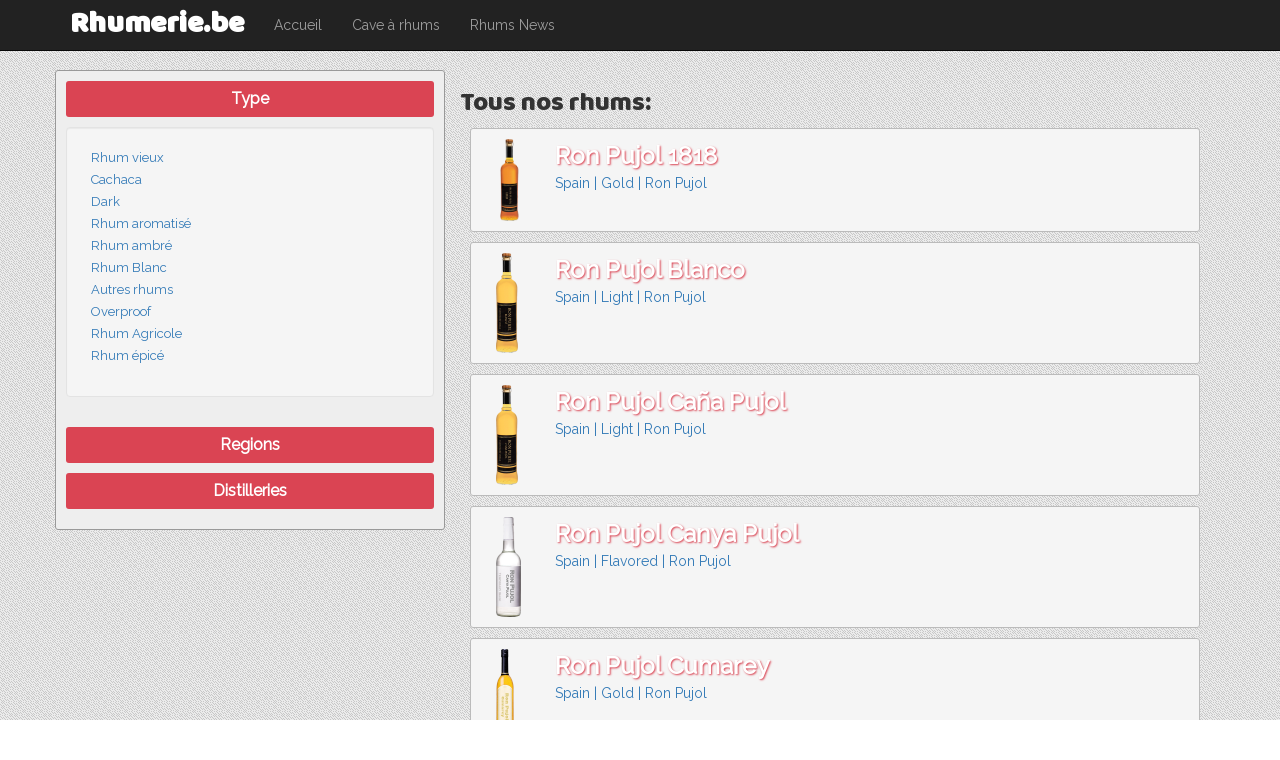

--- FILE ---
content_type: text/html; charset=UTF-8
request_url: http://www.rhumerie.be/cave-a-rhums.php?company=535
body_size: 13993
content:

<!DOCTYPE html>
<html lang="en">
  <head>
   <meta charset="utf-8">
<meta http-equiv="X-UA-Compatible" content="IE=edge">
<meta name="viewport" content="width=device-width, initial-scale=1">
<meta name="author" content="Rhumerie.be">
<link rel="icon" href="./favicon.ico">

<meta name="description" content="Rhumerie.be: une cave à rhums composée de plus de 2.500 rhums exlusifs différents ! Rhums agricoles ou industriels, rhums agés ou hors d'ages, rhums blanc ou ambré, ... votre rhum favori se trouve surement dans notre cave à rhum !">
<meta name="google-adsense-account" content="ca-pub-0683169930672925">
<title>Rhumerie : Découvrez plus de 2.500 rhums exlusifs dans notre cave à rhum - Rhumerie.be</title>
 <!-- Bootstrap core CSS -->
<link href="https://www.rhumerie.be/css/bootstrap.min.css" rel="stylesheet">
<!-- IE10 viewport hack for Surface/desktop Windows 8 bug -->
<link href="https://www.rhumerie.be/css/ie10-viewport-bug-workaround.css" rel="stylesheet">
 <!-- Custom styles for this template -->
<link href="https://fonts.googleapis.com/css?family=Baloo+Bhai|Raleway" rel="stylesheet">
<link href="https://www.rhumerie.be/css/rhumerie.css" rel="stylesheet"><!-- Just for debugging purposes. Don't actually copy these 2 lines! -->
<!--[if lt IE 9]><script src="../../assets/js/ie8-responsive-file-warning.js"></script><![endif]-->
<script src="./js/ie-emulation-modes-warning.js"></script>
<!-- HTML5 shim and Respond.js for IE8 support of HTML5 elements and media queries -->
<!--[if lt IE 9]>
  <script src="https://oss.maxcdn.com/html5shiv/3.7.3/html5shiv.min.js"></script>
  <script src="https://oss.maxcdn.com/respond/1.4.2/respond.min.js"></script>
<![endif]-->  </head>

  <body>

    <script>
  (function(i,s,o,g,r,a,m){i['GoogleAnalyticsObject']=r;i[r]=i[r]||function(){
  (i[r].q=i[r].q||[]).push(arguments)},i[r].l=1*new Date();a=s.createElement(o),
  m=s.getElementsByTagName(o)[0];a.async=1;a.src=g;m.parentNode.insertBefore(a,m)
  })(window,document,'script','https://www.google-analytics.com/analytics.js','ga');

  ga('create', 'UA-76724024-1', 'auto');
  ga('send', 'pageview');

</script><nav class="navbar navbar-inverse navbar-fixed-top">
	<div class="container">
        <div class="navbar-header">
          <button type="button" class="navbar-toggle collapsed" data-toggle="collapse" data-target="#navbar" aria-expanded="false" aria-controls="navbar">
            <span class="sr-only">Toggle navigation</span>
            <span class="icon-bar"></span>
            <span class="icon-bar"></span>
            <span class="icon-bar"></span>
          </button>
          <a class="navbar-brand" href="https://www.rhumerie.be">Rhumerie.be</a>
        </div>
        <div id="navbar" class="navbar-collapse collapse">
          <ul class="nav navbar-nav">
    		<li class="nav-item <br />
<b>Notice</b>:  Undefined variable: home_class in <b>/home/converg/rhumerie_be/template/content_nav.php</b> on line <b>14</b><br />
"><a class="nav-link" href="https://www.rhumerie.be/index.php">Accueil</a></li>
    		<li class="nav-item <br />
<b>Notice</b>:  Undefined variable: search_class in <b>/home/converg/rhumerie_be/template/content_nav.php</b> on line <b>15</b><br />
"><a class="nav-link" href="https://www.rhumerie.be/cave-a-rhums.php">Cave à rhums</a></li>
    		<li class="nav-item <br />
<b>Notice</b>:  Undefined variable: search_class in <b>/home/converg/rhumerie_be/template/content_nav.php</b> on line <b>16</b><br />
"><a class="nav-link" href="https://www.rhumerie.be/rhums-news.php">Rhums News</a></li>
  		  </ul>
        </div><!--/.navbar-collapse -->
	</div>
</nav>
   

    <div class="container content-page">
      <!-- Example row of columns -->
      <div class="row">
        <div class="col-md-4 left-col search">
          
          <p class="search-category"><a class="btn" role="button" data-toggle="collapse" href="#type" aria-expanded="false" aria-controls="#type">Type</a></p>
			<div class="collapse in category" id="type">
  				<div class="well">
  				<ul class="filter-list">
    			         				<li><a alt="tous les rhums Rhum vieux" title="tous les rhums Rhum vieux" href="./cave-a-rhums.php?type=1">Rhum vieux</a></li>
         			         				<li><a alt="tous les rhums Cachaca" title="tous les rhums Cachaca" href="./cave-a-rhums.php?type=2">Cachaca</a></li>
         			         				<li><a alt="tous les rhums Dark" title="tous les rhums Dark" href="./cave-a-rhums.php?type=3">Dark</a></li>
         			         				<li><a alt="tous les rhums Rhum aromatisé" title="tous les rhums Rhum aromatisé" href="./cave-a-rhums.php?type=4">Rhum aromatisé</a></li>
         			         				<li><a alt="tous les rhums Rhum ambré" title="tous les rhums Rhum ambré" href="./cave-a-rhums.php?type=5">Rhum ambré</a></li>
         			         				<li><a alt="tous les rhums Rhum Blanc" title="tous les rhums Rhum Blanc" href="./cave-a-rhums.php?type=6">Rhum Blanc</a></li>
         			         				<li><a alt="tous les rhums Autres rhums" title="tous les rhums Autres rhums" href="./cave-a-rhums.php?type=7">Autres rhums</a></li>
         			         				<li><a alt="tous les rhums Overproof" title="tous les rhums Overproof" href="./cave-a-rhums.php?type=8">Overproof</a></li>
         			         				<li><a alt="tous les rhums Rhum Agricole" title="tous les rhums Rhum Agricole" href="./cave-a-rhums.php?type=9">Rhum Agricole</a></li>
         			         				<li><a alt="tous les rhums Rhum épicé" title="tous les rhums Rhum épicé" href="./cave-a-rhums.php?type=10">Rhum épicé</a></li>
         			  				</div>
  				</u>
			</div>
			
		<p class="search-category"><a class="btn" role="button" data-toggle="collapse" href="#region" aria-expanded="false" aria-controls="#region">Regions</a></p>
			<div class="collapse category" id="region">
  				<div class="well">
  				<ul class="filter-list">
    			         				<li><a alt="tous les rhums de Anguilla" title="tous les rhums de Anguilla" href="./cave-a-rhums.php?region=1">Anguilla</a></li>
         			         				<li><a alt="tous les rhums de Antigua" title="tous les rhums de Antigua" href="./cave-a-rhums.php?region=2">Antigua</a></li>
         			         				<li><a alt="tous les rhums de Argentina" title="tous les rhums de Argentina" href="./cave-a-rhums.php?region=3">Argentina</a></li>
         			         				<li><a alt="tous les rhums de Australia" title="tous les rhums de Australia" href="./cave-a-rhums.php?region=4">Australia</a></li>
         			         				<li><a alt="tous les rhums de Austria" title="tous les rhums de Austria" href="./cave-a-rhums.php?region=5">Austria</a></li>
         			         				<li><a alt="tous les rhums de Austrian" title="tous les rhums de Austrian" href="./cave-a-rhums.php?region=6">Austrian</a></li>
         			         				<li><a alt="tous les rhums de Bahamas" title="tous les rhums de Bahamas" href="./cave-a-rhums.php?region=7">Bahamas</a></li>
         			         				<li><a alt="tous les rhums de Barbados" title="tous les rhums de Barbados" href="./cave-a-rhums.php?region=8">Barbados</a></li>
         			         				<li><a alt="tous les rhums de Belgium" title="tous les rhums de Belgium" href="./cave-a-rhums.php?region=9">Belgium</a></li>
         			         				<li><a alt="tous les rhums de Belize" title="tous les rhums de Belize" href="./cave-a-rhums.php?region=10">Belize</a></li>
         			         				<li><a alt="tous les rhums de Bermuda" title="tous les rhums de Bermuda" href="./cave-a-rhums.php?region=11">Bermuda</a></li>
         			         				<li><a alt="tous les rhums de Brazil" title="tous les rhums de Brazil" href="./cave-a-rhums.php?region=12">Brazil</a></li>
         			         				<li><a alt="tous les rhums de British Virgin Isles" title="tous les rhums de British Virgin Isles" href="./cave-a-rhums.php?region=13">British Virgin Isles</a></li>
         			         				<li><a alt="tous les rhums de British West Indies" title="tous les rhums de British West Indies" href="./cave-a-rhums.php?region=14">British West Indies</a></li>
         			         				<li><a alt="tous les rhums de canada" title="tous les rhums de canada" href="./cave-a-rhums.php?region=15">canada</a></li>
         			         				<li><a alt="tous les rhums de Canada" title="tous les rhums de Canada" href="./cave-a-rhums.php?region=16">Canada</a></li>
         			         				<li><a alt="tous les rhums de Canary Islands" title="tous les rhums de Canary Islands" href="./cave-a-rhums.php?region=17">Canary Islands</a></li>
         			         				<li><a alt="tous les rhums de Caribbean" title="tous les rhums de Caribbean" href="./cave-a-rhums.php?region=18">Caribbean</a></li>
         			         				<li><a alt="tous les rhums de Carribean" title="tous les rhums de Carribean" href="./cave-a-rhums.php?region=19">Carribean</a></li>
         			         				<li><a alt="tous les rhums de Cayman Islands" title="tous les rhums de Cayman Islands" href="./cave-a-rhums.php?region=20">Cayman Islands</a></li>
         			         				<li><a alt="tous les rhums de Colombia" title="tous les rhums de Colombia" href="./cave-a-rhums.php?region=21">Colombia</a></li>
         			         				<li><a alt="tous les rhums de Combination" title="tous les rhums de Combination" href="./cave-a-rhums.php?region=22">Combination</a></li>
         			         				<li><a alt="tous les rhums de Costa Rica" title="tous les rhums de Costa Rica" href="./cave-a-rhums.php?region=23">Costa Rica</a></li>
         			         				<li><a alt="tous les rhums de Cuba" title="tous les rhums de Cuba" href="./cave-a-rhums.php?region=24">Cuba</a></li>
         			         				<li><a alt="tous les rhums de Curacao" title="tous les rhums de Curacao" href="./cave-a-rhums.php?region=25">Curacao</a></li>
         			         				<li><a alt="tous les rhums de Czech Republic" title="tous les rhums de Czech Republic" href="./cave-a-rhums.php?region=26">Czech Republic</a></li>
         			         				<li><a alt="tous les rhums de Denmark" title="tous les rhums de Denmark" href="./cave-a-rhums.php?region=27">Denmark</a></li>
         			         				<li><a alt="tous les rhums de Dominica" title="tous les rhums de Dominica" href="./cave-a-rhums.php?region=28">Dominica</a></li>
         			         				<li><a alt="tous les rhums de Dominican Republic" title="tous les rhums de Dominican Republic" href="./cave-a-rhums.php?region=29">Dominican Republic</a></li>
         			         				<li><a alt="tous les rhums de Dominican Republic" title="tous les rhums de Dominican Republic" href="./cave-a-rhums.php?region=30">Dominican Republic</a></li>
         			         				<li><a alt="tous les rhums de Ecuador" title="tous les rhums de Ecuador" href="./cave-a-rhums.php?region=31">Ecuador</a></li>
         			         				<li><a alt="tous les rhums de England (Great Britain)" title="tous les rhums de England (Great Britain)" href="./cave-a-rhums.php?region=32">England (Great Britain)</a></li>
         			         				<li><a alt="tous les rhums de Fiji" title="tous les rhums de Fiji" href="./cave-a-rhums.php?region=33">Fiji</a></li>
         			         				<li><a alt="tous les rhums de France" title="tous les rhums de France" href="./cave-a-rhums.php?region=34">France</a></li>
         			         				<li><a alt="tous les rhums de French Guyana" title="tous les rhums de French Guyana" href="./cave-a-rhums.php?region=35">French Guyana</a></li>
         			         				<li><a alt="tous les rhums de French Polynesia" title="tous les rhums de French Polynesia" href="./cave-a-rhums.php?region=36">French Polynesia</a></li>
         			         				<li><a alt="tous les rhums de Germany" title="tous les rhums de Germany" href="./cave-a-rhums.php?region=37">Germany</a></li>
         			         				<li><a alt="tous les rhums de Grenada" title="tous les rhums de Grenada" href="./cave-a-rhums.php?region=38">Grenada</a></li>
         			         				<li><a alt="tous les rhums de Guadeloupe" title="tous les rhums de Guadeloupe" href="./cave-a-rhums.php?region=39">Guadeloupe</a></li>
         			         				<li><a alt="tous les rhums de Guatemala" title="tous les rhums de Guatemala" href="./cave-a-rhums.php?region=40">Guatemala</a></li>
         			         				<li><a alt="tous les rhums de Guyana" title="tous les rhums de Guyana" href="./cave-a-rhums.php?region=41">Guyana</a></li>
         			         				<li><a alt="tous les rhums de Haiti" title="tous les rhums de Haiti" href="./cave-a-rhums.php?region=42">Haiti</a></li>
         			         				<li><a alt="tous les rhums de Honduras" title="tous les rhums de Honduras" href="./cave-a-rhums.php?region=43">Honduras</a></li>
         			         				<li><a alt="tous les rhums de India" title="tous les rhums de India" href="./cave-a-rhums.php?region=44">India</a></li>
         			         				<li><a alt="tous les rhums de Indonesia" title="tous les rhums de Indonesia" href="./cave-a-rhums.php?region=45">Indonesia</a></li>
         			         				<li><a alt="tous les rhums de Italy" title="tous les rhums de Italy" href="./cave-a-rhums.php?region=46">Italy</a></li>
         			         				<li><a alt="tous les rhums de Jamaica" title="tous les rhums de Jamaica" href="./cave-a-rhums.php?region=47">Jamaica</a></li>
         			         				<li><a alt="tous les rhums de Japan" title="tous les rhums de Japan" href="./cave-a-rhums.php?region=48">Japan</a></li>
         			         				<li><a alt="tous les rhums de Madagascar" title="tous les rhums de Madagascar" href="./cave-a-rhums.php?region=49">Madagascar</a></li>
         			         				<li><a alt="tous les rhums de Martinique" title="tous les rhums de Martinique" href="./cave-a-rhums.php?region=50">Martinique</a></li>
         			         				<li><a alt="tous les rhums de Mauritius" title="tous les rhums de Mauritius" href="./cave-a-rhums.php?region=51">Mauritius</a></li>
         			         				<li><a alt="tous les rhums de Mexico" title="tous les rhums de Mexico" href="./cave-a-rhums.php?region=52">Mexico</a></li>
         			         				<li><a alt="tous les rhums de Multiple" title="tous les rhums de Multiple" href="./cave-a-rhums.php?region=53">Multiple</a></li>
         			         				<li><a alt="tous les rhums de n/a/" title="tous les rhums de n/a/" href="./cave-a-rhums.php?region=54">n/a/</a></li>
         			         				<li><a alt="tous les rhums de Nepal" title="tous les rhums de Nepal" href="./cave-a-rhums.php?region=55">Nepal</a></li>
         			         				<li><a alt="tous les rhums de Netherlands" title="tous les rhums de Netherlands" href="./cave-a-rhums.php?region=56">Netherlands</a></li>
         			         				<li><a alt="tous les rhums de Newfoundland" title="tous les rhums de Newfoundland" href="./cave-a-rhums.php?region=57">Newfoundland</a></li>
         			         				<li><a alt="tous les rhums de New Zealand" title="tous les rhums de New Zealand" href="./cave-a-rhums.php?region=58">New Zealand</a></li>
         			         				<li><a alt="tous les rhums de Nicaragua" title="tous les rhums de Nicaragua" href="./cave-a-rhums.php?region=59">Nicaragua</a></li>
         			         				<li><a alt="tous les rhums de Panama" title="tous les rhums de Panama" href="./cave-a-rhums.php?region=60">Panama</a></li>
         			         				<li><a alt="tous les rhums de Paraguay" title="tous les rhums de Paraguay" href="./cave-a-rhums.php?region=61">Paraguay</a></li>
         			         				<li><a alt="tous les rhums de Peru" title="tous les rhums de Peru" href="./cave-a-rhums.php?region=62">Peru</a></li>
         			         				<li><a alt="tous les rhums de Philippines" title="tous les rhums de Philippines" href="./cave-a-rhums.php?region=63">Philippines</a></li>
         			         				<li><a alt="tous les rhums de Puerto Rico" title="tous les rhums de Puerto Rico" href="./cave-a-rhums.php?region=64">Puerto Rico</a></li>
         			         				<li><a alt="tous les rhums de Reunion" title="tous les rhums de Reunion" href="./cave-a-rhums.php?region=65">Reunion</a></li>
         			         				<li><a alt="tous les rhums de Saint Kitts and Nevis" title="tous les rhums de Saint Kitts and Nevis" href="./cave-a-rhums.php?region=66">Saint Kitts and Nevis</a></li>
         			         				<li><a alt="tous les rhums de Saint Martin" title="tous les rhums de Saint Martin" href="./cave-a-rhums.php?region=67">Saint Martin</a></li>
         			         				<li><a alt="tous les rhums de Santo Domingo" title="tous les rhums de Santo Domingo" href="./cave-a-rhums.php?region=68">Santo Domingo</a></li>
         			         				<li><a alt="tous les rhums de Scotland" title="tous les rhums de Scotland" href="./cave-a-rhums.php?region=69">Scotland</a></li>
         			         				<li><a alt="tous les rhums de Seychelles" title="tous les rhums de Seychelles" href="./cave-a-rhums.php?region=70">Seychelles</a></li>
         			         				<li><a alt="tous les rhums de South Africa" title="tous les rhums de South Africa" href="./cave-a-rhums.php?region=71">South Africa</a></li>
         			         				<li><a alt="tous les rhums de Spain" title="tous les rhums de Spain" href="./cave-a-rhums.php?region=72">Spain</a></li>
         			         				<li><a alt="tous les rhums de Sri Lanka" title="tous les rhums de Sri Lanka" href="./cave-a-rhums.php?region=73">Sri Lanka</a></li>
         			         				<li><a alt="tous les rhums de St Barth" title="tous les rhums de St Barth" href="./cave-a-rhums.php?region=74">St Barth</a></li>
         			         				<li><a alt="tous les rhums de St. Kitts" title="tous les rhums de St. Kitts" href="./cave-a-rhums.php?region=75">St. Kitts</a></li>
         			         				<li><a alt="tous les rhums de St. Lucia" title="tous les rhums de St. Lucia" href="./cave-a-rhums.php?region=76">St. Lucia</a></li>
         			         				<li><a alt="tous les rhums de St. Maartin" title="tous les rhums de St. Maartin" href="./cave-a-rhums.php?region=77">St. Maartin</a></li>
         			         				<li><a alt="tous les rhums de St. Vincent" title="tous les rhums de St. Vincent" href="./cave-a-rhums.php?region=78">St. Vincent</a></li>
         			         				<li><a alt="tous les rhums de Suriname" title="tous les rhums de Suriname" href="./cave-a-rhums.php?region=79">Suriname</a></li>
         			         				<li><a alt="tous les rhums de Sweden" title="tous les rhums de Sweden" href="./cave-a-rhums.php?region=80">Sweden</a></li>
         			         				<li><a alt="tous les rhums de Thailand" title="tous les rhums de Thailand" href="./cave-a-rhums.php?region=81">Thailand</a></li>
         			         				<li><a alt="tous les rhums de Trinidad" title="tous les rhums de Trinidad" href="./cave-a-rhums.php?region=82">Trinidad</a></li>
         			         				<li><a alt="tous les rhums de Turks and Caicos Islands" title="tous les rhums de Turks and Caicos Islands" href="./cave-a-rhums.php?region=83">Turks and Caicos Islands</a></li>
         			         				<li><a alt="tous les rhums de UK" title="tous les rhums de UK" href="./cave-a-rhums.php?region=84">UK</a></li>
         			         				<li><a alt="tous les rhums de United kingdom" title="tous les rhums de United kingdom" href="./cave-a-rhums.php?region=85">United kingdom</a></li>
         			         				<li><a alt="tous les rhums de United States" title="tous les rhums de United States" href="./cave-a-rhums.php?region=86">United States</a></li>
         			         				<li><a alt="tous les rhums de unknown" title="tous les rhums de unknown" href="./cave-a-rhums.php?region=87">unknown</a></li>
         			         				<li><a alt="tous les rhums de Uruguay" title="tous les rhums de Uruguay" href="./cave-a-rhums.php?region=88">Uruguay</a></li>
         			         				<li><a alt="tous les rhums de USA" title="tous les rhums de USA" href="./cave-a-rhums.php?region=89">USA</a></li>
         			         				<li><a alt="tous les rhums de US Virgin Islands" title="tous les rhums de US Virgin Islands" href="./cave-a-rhums.php?region=90">US Virgin Islands</a></li>
         			         				<li><a alt="tous les rhums de Venezuela" title="tous les rhums de Venezuela" href="./cave-a-rhums.php?region=91">Venezuela</a></li>
         			         				<li><a alt="tous les rhums de Virgin Islands" title="tous les rhums de Virgin Islands" href="./cave-a-rhums.php?region=92">Virgin Islands</a></li>
         			         		</ul>
  				</div>
			</div>
			
		<p class="search-category"><a class="btn" role="button" data-toggle="collapse" href="#companies" aria-expanded="false" aria-controls="#companies">Distilleries</a></p>
			<div class="collapse category" id="companies">
  				<div class="well">
    				<ul class="filter-list">
    				         				<li><a alt="tous les rhums de " title="tous les rhums de $companies['company_name']; ?>" href="./cave-a-rhums.php?company=1"></a></li>
         			         				<li><a alt="tous les rhums de 10 Cane" title="tous les rhums de $companies['company_name']; ?>" href="./cave-a-rhums.php?company=2">10 Cane</a></li>
         			         				<li><a alt="tous les rhums de 1423" title="tous les rhums de $companies['company_name']; ?>" href="./cave-a-rhums.php?company=3">1423</a></li>
         			         				<li><a alt="tous les rhums de 1767" title="tous les rhums de $companies['company_name']; ?>" href="./cave-a-rhums.php?company=4">1767</a></li>
         			         				<li><a alt="tous les rhums de 1931" title="tous les rhums de $companies['company_name']; ?>" href="./cave-a-rhums.php?company=5">1931</a></li>
         			         				<li><a alt="tous les rhums de 3 Horse" title="tous les rhums de $companies['company_name']; ?>" href="./cave-a-rhums.php?company=6">3 Horse</a></li>
         			         				<li><a alt="tous les rhums de 3 Howls" title="tous les rhums de $companies['company_name']; ?>" href="./cave-a-rhums.php?company=7">3 Howls</a></li>
         			         				<li><a alt="tous les rhums de 3 Zero" title="tous les rhums de $companies['company_name']; ?>" href="./cave-a-rhums.php?company=8">3 Zero</a></li>
         			         				<li><a alt="tous les rhums de 4 Spirits" title="tous les rhums de $companies['company_name']; ?>" href="./cave-a-rhums.php?company=9">4 Spirits</a></li>
         			         				<li><a alt="tous les rhums de 51" title="tous les rhums de $companies['company_name']; ?>" href="./cave-a-rhums.php?company=10">51</a></li>
         			         				<li><a alt="tous les rhums de 8 PM Bermuda" title="tous les rhums de $companies['company_name']; ?>" href="./cave-a-rhums.php?company=11">8 PM Bermuda</a></li>
         			         				<li><a alt="tous les rhums de 896" title="tous les rhums de $companies['company_name']; ?>" href="./cave-a-rhums.php?company=12">896</a></li>
         			         				<li><a alt="tous les rhums de A. D. Rattray" title="tous les rhums de $companies['company_name']; ?>" href="./cave-a-rhums.php?company=13">A. D. Rattray</a></li>
         			         				<li><a alt="tous les rhums de A. H. Riise" title="tous les rhums de $companies['company_name']; ?>" href="./cave-a-rhums.php?company=14">A. H. Riise</a></li>
         			         				<li><a alt="tous les rhums de Abelha" title="tous les rhums de $companies['company_name']; ?>" href="./cave-a-rhums.php?company=15">Abelha</a></li>
         			         				<li><a alt="tous les rhums de Admiral Nelson's" title="tous les rhums de $companies['company_name']; ?>" href="./cave-a-rhums.php?company=16">Admiral Nelson's</a></li>
         			         				<li><a alt="tous les rhums de Admiral Rodney" title="tous les rhums de $companies['company_name']; ?>" href="./cave-a-rhums.php?company=17">Admiral Rodney</a></li>
         			         				<li><a alt="tous les rhums de Afrohead" title="tous les rhums de $companies['company_name']; ?>" href="./cave-a-rhums.php?company=18">Afrohead</a></li>
         			         				<li><a alt="tous les rhums de Agua Luca" title="tous les rhums de $companies['company_name']; ?>" href="./cave-a-rhums.php?company=19">Agua Luca</a></li>
         			         				<li><a alt="tous les rhums de Aguardiente" title="tous les rhums de $companies['company_name']; ?>" href="./cave-a-rhums.php?company=20">Aguardiente</a></li>
         			         				<li><a alt="tous les rhums de Alambic Classique Collection" title="tous les rhums de $companies['company_name']; ?>" href="./cave-a-rhums.php?company=21">Alambic Classique Collection</a></li>
         			         				<li><a alt="tous les rhums de Albert Michler's" title="tous les rhums de $companies['company_name']; ?>" href="./cave-a-rhums.php?company=22">Albert Michler's</a></li>
         			         				<li><a alt="tous les rhums de All Gold" title="tous les rhums de $companies['company_name']; ?>" href="./cave-a-rhums.php?company=23">All Gold</a></li>
         			         				<li><a alt="tous les rhums de Alnwick" title="tous les rhums de $companies['company_name']; ?>" href="./cave-a-rhums.php?company=24">Alnwick</a></li>
         			         				<li><a alt="tous les rhums de Amrut" title="tous les rhums de $companies['company_name']; ?>" href="./cave-a-rhums.php?company=25">Amrut</a></li>
         			         				<li><a alt="tous les rhums de Angostura" title="tous les rhums de $companies['company_name']; ?>" href="./cave-a-rhums.php?company=26">Angostura</a></li>
         			         				<li><a alt="tous les rhums de Antigua Distillery" title="tous les rhums de $companies['company_name']; ?>" href="./cave-a-rhums.php?company=27">Antigua Distillery</a></li>
         			         				<li><a alt="tous les rhums de Appleton Estate" title="tous les rhums de $companies['company_name']; ?>" href="./cave-a-rhums.php?company=28">Appleton Estate</a></li>
         			         				<li><a alt="tous les rhums de Arcane" title="tous les rhums de $companies['company_name']; ?>" href="./cave-a-rhums.php?company=29">Arcane</a></li>
         			         				<li><a alt="tous les rhums de Arecha" title="tous les rhums de $companies['company_name']; ?>" href="./cave-a-rhums.php?company=30">Arecha</a></li>
         			         				<li><a alt="tous les rhums de Arehucas" title="tous les rhums de $companies['company_name']; ?>" href="./cave-a-rhums.php?company=31">Arehucas</a></li>
         			         				<li><a alt="tous les rhums de Arguardente Tiquara" title="tous les rhums de $companies['company_name']; ?>" href="./cave-a-rhums.php?company=32">Arguardente Tiquara</a></li>
         			         				<li><a alt="tous les rhums de Armut" title="tous les rhums de $companies['company_name']; ?>" href="./cave-a-rhums.php?company=33">Armut</a></li>
         			         				<li><a alt="tous les rhums de Arnisser" title="tous les rhums de $companies['company_name']; ?>" href="./cave-a-rhums.php?company=34">Arnisser</a></li>
         			         				<li><a alt="tous les rhums de Artemi" title="tous les rhums de $companies['company_name']; ?>" href="./cave-a-rhums.php?company=35">Artemi</a></li>
         			         				<li><a alt="tous les rhums de Asmussen" title="tous les rhums de $companies['company_name']; ?>" href="./cave-a-rhums.php?company=36">Asmussen</a></li>
         			         				<li><a alt="tous les rhums de Atlantico" title="tous les rhums de $companies['company_name']; ?>" href="./cave-a-rhums.php?company=37">Atlantico</a></li>
         			         				<li><a alt="tous les rhums de Atocha" title="tous les rhums de $companies['company_name']; ?>" href="./cave-a-rhums.php?company=38">Atocha</a></li>
         			         				<li><a alt="tous les rhums de Austrian Empire" title="tous les rhums de $companies['company_name']; ?>" href="./cave-a-rhums.php?company=39">Austrian Empire</a></li>
         			         				<li><a alt="tous les rhums de Avua" title="tous les rhums de $companies['company_name']; ?>" href="./cave-a-rhums.php?company=40">Avua</a></li>
         			         				<li><a alt="tous les rhums de Bacardi" title="tous les rhums de $companies['company_name']; ?>" href="./cave-a-rhums.php?company=41">Bacardi</a></li>
         			         				<li><a alt="tous les rhums de Bajan Estate" title="tous les rhums de $companies['company_name']; ?>" href="./cave-a-rhums.php?company=42">Bajan Estate</a></li>
         			         				<li><a alt="tous les rhums de Balcones" title="tous les rhums de $companies['company_name']; ?>" href="./cave-a-rhums.php?company=43">Balcones</a></li>
         			         				<li><a alt="tous les rhums de Bambarra" title="tous les rhums de $companies['company_name']; ?>" href="./cave-a-rhums.php?company=44">Bambarra</a></li>
         			         				<li><a alt="tous les rhums de Bandarra" title="tous les rhums de $companies['company_name']; ?>" href="./cave-a-rhums.php?company=45">Bandarra</a></li>
         			         				<li><a alt="tous les rhums de Banks" title="tous les rhums de $companies['company_name']; ?>" href="./cave-a-rhums.php?company=46">Banks</a></li>
         			         				<li><a alt="tous les rhums de Baquba" title="tous les rhums de $companies['company_name']; ?>" href="./cave-a-rhums.php?company=47">Baquba</a></li>
         			         				<li><a alt="tous les rhums de Barbancourt" title="tous les rhums de $companies['company_name']; ?>" href="./cave-a-rhums.php?company=48">Barbancourt</a></li>
         			         				<li><a alt="tous les rhums de Barcelo" title="tous les rhums de $companies['company_name']; ?>" href="./cave-a-rhums.php?company=49">Barcelo</a></li>
         			         				<li><a alt="tous les rhums de Bardenay" title="tous les rhums de $companies['company_name']; ?>" href="./cave-a-rhums.php?company=50">Bardenay</a></li>
         			         				<li><a alt="tous les rhums de Baron Samedi" title="tous les rhums de $companies['company_name']; ?>" href="./cave-a-rhums.php?company=51">Baron Samedi</a></li>
         			         				<li><a alt="tous les rhums de Barrel House" title="tous les rhums de $companies['company_name']; ?>" href="./cave-a-rhums.php?company=52">Barrel House</a></li>
         			         				<li><a alt="tous les rhums de Barton" title="tous les rhums de $companies['company_name']; ?>" href="./cave-a-rhums.php?company=53">Barton</a></li>
         			         				<li><a alt="tous les rhums de Batiste" title="tous les rhums de $companies['company_name']; ?>" href="./cave-a-rhums.php?company=54">Batiste</a></li>
         			         				<li><a alt="tous les rhums de Bayou" title="tous les rhums de $companies['company_name']; ?>" href="./cave-a-rhums.php?company=55">Bayou</a></li>
         			         				<li><a alt="tous les rhums de Beach House" title="tous les rhums de $companies['company_name']; ?>" href="./cave-a-rhums.php?company=56">Beach House</a></li>
         			         				<li><a alt="tous les rhums de Bear Hug" title="tous les rhums de $companies['company_name']; ?>" href="./cave-a-rhums.php?company=57">Bear Hug</a></li>
         			         				<li><a alt="tous les rhums de Beenleigh" title="tous les rhums de $companies['company_name']; ?>" href="./cave-a-rhums.php?company=58">Beenleigh</a></li>
         			         				<li><a alt="tous les rhums de Beija-Flor" title="tous les rhums de $companies['company_name']; ?>" href="./cave-a-rhums.php?company=59">Beija-Flor</a></li>
         			         				<li><a alt="tous les rhums de Beleza Pura" title="tous les rhums de $companies['company_name']; ?>" href="./cave-a-rhums.php?company=60">Beleza Pura</a></li>
         			         				<li><a alt="tous les rhums de Belfast" title="tous les rhums de $companies['company_name']; ?>" href="./cave-a-rhums.php?company=61">Belfast</a></li>
         			         				<li><a alt="tous les rhums de Belgian Spirits Company" title="tous les rhums de $companies['company_name']; ?>" href="./cave-a-rhums.php?company=62">Belgian Spirits Company</a></li>
         			         				<li><a alt="tous les rhums de Bellevue" title="tous les rhums de $companies['company_name']; ?>" href="./cave-a-rhums.php?company=63">Bellevue</a></li>
         			         				<li><a alt="tous les rhums de Belmont Estate" title="tous les rhums de $companies['company_name']; ?>" href="./cave-a-rhums.php?company=64">Belmont Estate</a></li>
         			         				<li><a alt="tous les rhums de Berry Bros. & Rudd" title="tous les rhums de $companies['company_name']; ?>" href="./cave-a-rhums.php?company=65">Berry Bros. & Rudd</a></li>
         			         				<li><a alt="tous les rhums de Berry's" title="tous les rhums de $companies['company_name']; ?>" href="./cave-a-rhums.php?company=66">Berry's</a></li>
         			         				<li><a alt="tous les rhums de Bielle" title="tous les rhums de $companies['company_name']; ?>" href="./cave-a-rhums.php?company=67">Bielle</a></li>
         			         				<li><a alt="tous les rhums de Big Black Dick" title="tous les rhums de $companies['company_name']; ?>" href="./cave-a-rhums.php?company=68">Big Black Dick</a></li>
         			         				<li><a alt="tous les rhums de Bitter Truth" title="tous les rhums de $companies['company_name']; ?>" href="./cave-a-rhums.php?company=69">Bitter Truth</a></li>
         			         				<li><a alt="tous les rhums de Black Cat" title="tous les rhums de $companies['company_name']; ?>" href="./cave-a-rhums.php?company=70">Black Cat</a></li>
         			         				<li><a alt="tous les rhums de Black Coral" title="tous les rhums de $companies['company_name']; ?>" href="./cave-a-rhums.php?company=71">Black Coral</a></li>
         			         				<li><a alt="tous les rhums de Black Fort" title="tous les rhums de $companies['company_name']; ?>" href="./cave-a-rhums.php?company=72">Black Fort</a></li>
         			         				<li><a alt="tous les rhums de Black Gold" title="tous les rhums de $companies['company_name']; ?>" href="./cave-a-rhums.php?company=73">Black Gold</a></li>
         			         				<li><a alt="tous les rhums de Black Magic" title="tous les rhums de $companies['company_name']; ?>" href="./cave-a-rhums.php?company=74">Black Magic</a></li>
         			         				<li><a alt="tous les rhums de Black Roberts" title="tous les rhums de $companies['company_name']; ?>" href="./cave-a-rhums.php?company=75">Black Roberts</a></li>
         			         				<li><a alt="tous les rhums de Black Tot" title="tous les rhums de $companies['company_name']; ?>" href="./cave-a-rhums.php?company=76">Black Tot</a></li>
         			         				<li><a alt="tous les rhums de Blackadder" title="tous les rhums de $companies['company_name']; ?>" href="./cave-a-rhums.php?company=77">Blackadder</a></li>
         			         				<li><a alt="tous les rhums de Blackbeard" title="tous les rhums de $companies['company_name']; ?>" href="./cave-a-rhums.php?company=78">Blackbeard</a></li>
         			         				<li><a alt="tous les rhums de Blackheart" title="tous les rhums de $companies['company_name']; ?>" href="./cave-a-rhums.php?company=79">Blackheart</a></li>
         			         				<li><a alt="tous les rhums de Blackwell" title="tous les rhums de $companies['company_name']; ?>" href="./cave-a-rhums.php?company=80">Blackwell</a></li>
         			         				<li><a alt="tous les rhums de Blue Bay B." title="tous les rhums de $companies['company_name']; ?>" href="./cave-a-rhums.php?company=81">Blue Bay B.</a></li>
         			         				<li><a alt="tous les rhums de Blue Chair Bay" title="tous les rhums de $companies['company_name']; ?>" href="./cave-a-rhums.php?company=82">Blue Chair Bay</a></li>
         			         				<li><a alt="tous les rhums de Blue Mauritius" title="tous les rhums de $companies['company_name']; ?>" href="./cave-a-rhums.php?company=83">Blue Mauritius</a></li>
         			         				<li><a alt="tous les rhums de Blue Water" title="tous les rhums de $companies['company_name']; ?>" href="./cave-a-rhums.php?company=84">Blue Water</a></li>
         			         				<li><a alt="tous les rhums de Boazinha" title="tous les rhums de $companies['company_name']; ?>" href="./cave-a-rhums.php?company=85">Boazinha</a></li>
         			         				<li><a alt="tous les rhums de Bocador" title="tous les rhums de $companies['company_name']; ?>" href="./cave-a-rhums.php?company=86">Bocador</a></li>
         			         				<li><a alt="tous les rhums de Bohemio" title="tous les rhums de $companies['company_name']; ?>" href="./cave-a-rhums.php?company=87">Bohemio</a></li>
         			         				<li><a alt="tous les rhums de Bologne" title="tous les rhums de $companies['company_name']; ?>" href="./cave-a-rhums.php?company=88">Bologne</a></li>
         			         				<li><a alt="tous les rhums de Bombo" title="tous les rhums de $companies['company_name']; ?>" href="./cave-a-rhums.php?company=89">Bombo</a></li>
         			         				<li><a alt="tous les rhums de Bones" title="tous les rhums de $companies['company_name']; ?>" href="./cave-a-rhums.php?company=90">Bones</a></li>
         			         				<li><a alt="tous les rhums de Borgoe" title="tous les rhums de $companies['company_name']; ?>" href="./cave-a-rhums.php?company=91">Borgoe</a></li>
         			         				<li><a alt="tous les rhums de Bossa" title="tous les rhums de $companies['company_name']; ?>" href="./cave-a-rhums.php?company=92">Bossa</a></li>
         			         				<li><a alt="tous les rhums de Bozkov" title="tous les rhums de $companies['company_name']; ?>" href="./cave-a-rhums.php?company=93">Bozkov</a></li>
         			         				<li><a alt="tous les rhums de Braasch" title="tous les rhums de $companies['company_name']; ?>" href="./cave-a-rhums.php?company=94">Braasch</a></li>
         			         				<li><a alt="tous les rhums de Braunstein Distillery" title="tous les rhums de $companies['company_name']; ?>" href="./cave-a-rhums.php?company=95">Braunstein Distillery</a></li>
         			         				<li><a alt="tous les rhums de Breckenridge" title="tous les rhums de $companies['company_name']; ?>" href="./cave-a-rhums.php?company=96">Breckenridge</a></li>
         			         				<li><a alt="tous les rhums de Breckenridge Distillery" title="tous les rhums de $companies['company_name']; ?>" href="./cave-a-rhums.php?company=97">Breckenridge Distillery</a></li>
         			         				<li><a alt="tous les rhums de Brinley Gold" title="tous les rhums de $companies['company_name']; ?>" href="./cave-a-rhums.php?company=98">Brinley Gold</a></li>
         			         				<li><a alt="tous les rhums de Bristol Classic" title="tous les rhums de $companies['company_name']; ?>" href="./cave-a-rhums.php?company=99">Bristol Classic</a></li>
         			         				<li><a alt="tous les rhums de BRN" title="tous les rhums de $companies['company_name']; ?>" href="./cave-a-rhums.php?company=100">BRN</a></li>
         			         				<li><a alt="tous les rhums de Bruddah Kimio's" title="tous les rhums de $companies['company_name']; ?>" href="./cave-a-rhums.php?company=101">Bruddah Kimio's</a></li>
         			         				<li><a alt="tous les rhums de Brugal" title="tous les rhums de $companies['company_name']; ?>" href="./cave-a-rhums.php?company=102">Brugal</a></li>
         			         				<li><a alt="tous les rhums de Bully Boy" title="tous les rhums de $companies['company_name']; ?>" href="./cave-a-rhums.php?company=103">Bully Boy</a></li>
         			         				<li><a alt="tous les rhums de Bumbu" title="tous les rhums de $companies['company_name']; ?>" href="./cave-a-rhums.php?company=104">Bumbu</a></li>
         			         				<li><a alt="tous les rhums de Bundaberg" title="tous les rhums de $companies['company_name']; ?>" href="./cave-a-rhums.php?company=105">Bundaberg</a></li>
         			         				<li><a alt="tous les rhums de Bushtea" title="tous les rhums de $companies['company_name']; ?>" href="./cave-a-rhums.php?company=106">Bushtea</a></li>
         			         				<li><a alt="tous les rhums de Busted Barrel" title="tous les rhums de $companies['company_name']; ?>" href="./cave-a-rhums.php?company=107">Busted Barrel</a></li>
         			         				<li><a alt="tous les rhums de Byram River" title="tous les rhums de $companies['company_name']; ?>" href="./cave-a-rhums.php?company=108">Byram River</a></li>
         			         				<li><a alt="tous les rhums de Cabana" title="tous les rhums de $companies['company_name']; ?>" href="./cave-a-rhums.php?company=109">Cabana</a></li>
         			         				<li><a alt="tous les rhums de Cacique" title="tous les rhums de $companies['company_name']; ?>" href="./cave-a-rhums.php?company=110">Cacique</a></li>
         			         				<li><a alt="tous les rhums de Cadenhead's" title="tous les rhums de $companies['company_name']; ?>" href="./cave-a-rhums.php?company=111">Cadenhead's</a></li>
         			         				<li><a alt="tous les rhums de Caliche" title="tous les rhums de $companies['company_name']; ?>" href="./cave-a-rhums.php?company=112">Caliche</a></li>
         			         				<li><a alt="tous les rhums de Calico Jack" title="tous les rhums de $companies['company_name']; ?>" href="./cave-a-rhums.php?company=113">Calico Jack</a></li>
         			         				<li><a alt="tous les rhums de Calypso" title="tous les rhums de $companies['company_name']; ?>" href="./cave-a-rhums.php?company=114">Calypso</a></li>
         			         				<li><a alt="tous les rhums de Cana Brava" title="tous les rhums de $companies['company_name']; ?>" href="./cave-a-rhums.php?company=115">Cana Brava</a></li>
         			         				<li><a alt="tous les rhums de Cana Negra" title="tous les rhums de $companies['company_name']; ?>" href="./cave-a-rhums.php?company=116">Cana Negra</a></li>
         			         				<li><a alt="tous les rhums de Cane & Abe" title="tous les rhums de $companies['company_name']; ?>" href="./cave-a-rhums.php?company=117">Cane & Abe</a></li>
         			         				<li><a alt="tous les rhums de Canefire" title="tous les rhums de $companies['company_name']; ?>" href="./cave-a-rhums.php?company=118">Canefire</a></li>
         			         				<li><a alt="tous les rhums de Capitan Bucanero" title="tous les rhums de $companies['company_name']; ?>" href="./cave-a-rhums.php?company=119">Capitan Bucanero</a></li>
         			         				<li><a alt="tous les rhums de Capovilla PMG" title="tous les rhums de $companies['company_name']; ?>" href="./cave-a-rhums.php?company=120">Capovilla PMG</a></li>
         			         				<li><a alt="tous les rhums de Captain Morgan" title="tous les rhums de $companies['company_name']; ?>" href="./cave-a-rhums.php?company=121">Captain Morgan</a></li>
         			         				<li><a alt="tous les rhums de Caraibe" title="tous les rhums de $companies['company_name']; ?>" href="./cave-a-rhums.php?company=122">Caraibe</a></li>
         			         				<li><a alt="tous les rhums de Cargo Cult" title="tous les rhums de $companies['company_name']; ?>" href="./cave-a-rhums.php?company=123">Cargo Cult</a></li>
         			         				<li><a alt="tous les rhums de Caribbean's Finest" title="tous les rhums de $companies['company_name']; ?>" href="./cave-a-rhums.php?company=124">Caribbean's Finest</a></li>
         			         				<li><a alt="tous les rhums de Caroni" title="tous les rhums de $companies['company_name']; ?>" href="./cave-a-rhums.php?company=125">Caroni</a></li>
         			         				<li><a alt="tous les rhums de Carta" title="tous les rhums de $companies['company_name']; ?>" href="./cave-a-rhums.php?company=126">Carta</a></li>
         			         				<li><a alt="tous les rhums de Carta Vieja" title="tous les rhums de $companies['company_name']; ?>" href="./cave-a-rhums.php?company=127">Carta Vieja</a></li>
         			         				<li><a alt="tous les rhums de Castaway" title="tous les rhums de $companies['company_name']; ?>" href="./cave-a-rhums.php?company=128">Castaway</a></li>
         			         				<li><a alt="tous les rhums de Castaway Cove" title="tous les rhums de $companies['company_name']; ?>" href="./cave-a-rhums.php?company=129">Castaway Cove</a></li>
         			         				<li><a alt="tous les rhums de Castillo" title="tous les rhums de $companies['company_name']; ?>" href="./cave-a-rhums.php?company=130">Castillo</a></li>
         			         				<li><a alt="tous les rhums de Castries" title="tous les rhums de $companies['company_name']; ?>" href="./cave-a-rhums.php?company=131">Castries</a></li>
         			         				<li><a alt="tous les rhums de Cayman Reef" title="tous les rhums de $companies['company_name']; ?>" href="./cave-a-rhums.php?company=132">Cayman Reef</a></li>
         			         				<li><a alt="tous les rhums de Cayrum" title="tous les rhums de $companies['company_name']; ?>" href="./cave-a-rhums.php?company=133">Cayrum</a></li>
         			         				<li><a alt="tous les rhums de Cedar Ridge" title="tous les rhums de $companies['company_name']; ?>" href="./cave-a-rhums.php?company=134">Cedar Ridge</a></li>
         			         				<li><a alt="tous les rhums de Ceylon" title="tous les rhums de $companies['company_name']; ?>" href="./cave-a-rhums.php?company=135">Ceylon</a></li>
         			         				<li><a alt="tous les rhums de Chairman's" title="tous les rhums de $companies['company_name']; ?>" href="./cave-a-rhums.php?company=136">Chairman's</a></li>
         			         				<li><a alt="tous les rhums de Chalong Bay" title="tous les rhums de $companies['company_name']; ?>" href="./cave-a-rhums.php?company=137">Chalong Bay</a></li>
         			         				<li><a alt="tous les rhums de Chamarel" title="tous les rhums de $companies['company_name']; ?>" href="./cave-a-rhums.php?company=138">Chamarel</a></li>
         			         				<li><a alt="tous les rhums de Chantal Comte" title="tous les rhums de $companies['company_name']; ?>" href="./cave-a-rhums.php?company=139">Chantal Comte</a></li>
         			         				<li><a alt="tous les rhums de Charbay" title="tous les rhums de $companies['company_name']; ?>" href="./cave-a-rhums.php?company=140">Charbay</a></li>
         			         				<li><a alt="tous les rhums de Charboneau" title="tous les rhums de $companies['company_name']; ?>" href="./cave-a-rhums.php?company=141">Charboneau</a></li>
         			         				<li><a alt="tous les rhums de Charley's J.B." title="tous les rhums de $companies['company_name']; ?>" href="./cave-a-rhums.php?company=142">Charley's J.B.</a></li>
         			         				<li><a alt="tous les rhums de Charrette" title="tous les rhums de $companies['company_name']; ?>" href="./cave-a-rhums.php?company=143">Charrette</a></li>
         			         				<li><a alt="tous les rhums de Chic Choc" title="tous les rhums de $companies['company_name']; ?>" href="./cave-a-rhums.php?company=144">Chic Choc</a></li>
         			         				<li><a alt="tous les rhums de Chick Charney" title="tous les rhums de $companies['company_name']; ?>" href="./cave-a-rhums.php?company=145">Chick Charney</a></li>
         			         				<li><a alt="tous les rhums de Chila" title="tous les rhums de $companies['company_name']; ?>" href="./cave-a-rhums.php?company=146">Chila</a></li>
         			         				<li><a alt="tous les rhums de Chrystal" title="tous les rhums de $companies['company_name']; ?>" href="./cave-a-rhums.php?company=147">Chrystal</a></li>
         			         				<li><a alt="tous les rhums de Citizen" title="tous les rhums de $companies['company_name']; ?>" href="./cave-a-rhums.php?company=148">Citizen</a></li>
         			         				<li><a alt="tous les rhums de Clairin Casimir" title="tous les rhums de $companies['company_name']; ?>" href="./cave-a-rhums.php?company=149">Clairin Casimir</a></li>
         			         				<li><a alt="tous les rhums de Clement" title="tous les rhums de $companies['company_name']; ?>" href="./cave-a-rhums.php?company=150">Clement</a></li>
         			         				<li><a alt="tous les rhums de Cockspur" title="tous les rhums de $companies['company_name']; ?>" href="./cave-a-rhums.php?company=151">Cockspur</a></li>
         			         				<li><a alt="tous les rhums de CocoMania" title="tous les rhums de $companies['company_name']; ?>" href="./cave-a-rhums.php?company=152">CocoMania</a></li>
         			         				<li><a alt="tous les rhums de Code" title="tous les rhums de $companies['company_name']; ?>" href="./cave-a-rhums.php?company=153">Code</a></li>
         			         				<li><a alt="tous les rhums de Cohiba" title="tous les rhums de $companies['company_name']; ?>" href="./cave-a-rhums.php?company=154">Cohiba</a></li>
         			         				<li><a alt="tous les rhums de Compagnie des Indes" title="tous les rhums de $companies['company_name']; ?>" href="./cave-a-rhums.php?company=155">Compagnie des Indes</a></li>
         			         				<li><a alt="tous les rhums de Conde de Cuba" title="tous les rhums de $companies['company_name']; ?>" href="./cave-a-rhums.php?company=156">Conde de Cuba</a></li>
         			         				<li><a alt="tous les rhums de Contessa" title="tous les rhums de $companies['company_name']; ?>" href="./cave-a-rhums.php?company=157">Contessa</a></li>
         			         				<li><a alt="tous les rhums de Copacabana" title="tous les rhums de $companies['company_name']; ?>" href="./cave-a-rhums.php?company=158">Copacabana</a></li>
         			         				<li><a alt="tous les rhums de Copper Run" title="tous les rhums de $companies['company_name']; ?>" href="./cave-a-rhums.php?company=159">Copper Run</a></li>
         			         				<li><a alt="tous les rhums de Coruba" title="tous les rhums de $companies['company_name']; ?>" href="./cave-a-rhums.php?company=160">Coruba</a></li>
         			         				<li><a alt="tous les rhums de Crema de Café Colombiano" title="tous les rhums de $companies['company_name']; ?>" href="./cave-a-rhums.php?company=161">Crema de Café Colombiano</a></li>
         			         				<li><a alt="tous les rhums de Crema de Ron Viejo de Caldas" title="tous les rhums de $companies['company_name']; ?>" href="./cave-a-rhums.php?company=162">Crema de Ron Viejo de Caldas</a></li>
         			         				<li><a alt="tous les rhums de Crusoe" title="tous les rhums de $companies['company_name']; ?>" href="./cave-a-rhums.php?company=163">Crusoe</a></li>
         			         				<li><a alt="tous les rhums de Cruzan" title="tous les rhums de $companies['company_name']; ?>" href="./cave-a-rhums.php?company=164">Cruzan</a></li>
         			         				<li><a alt="tous les rhums de Cuate" title="tous les rhums de $companies['company_name']; ?>" href="./cave-a-rhums.php?company=165">Cuate</a></li>
         			         				<li><a alt="tous les rhums de Cuba Libre" title="tous les rhums de $companies['company_name']; ?>" href="./cave-a-rhums.php?company=166">Cuba Libre</a></li>
         			         				<li><a alt="tous les rhums de Cuba libre el dorado" title="tous les rhums de $companies['company_name']; ?>" href="./cave-a-rhums.php?company=167">Cuba libre el dorado</a></li>
         			         				<li><a alt="tous les rhums de Cubaney" title="tous les rhums de $companies['company_name']; ?>" href="./cave-a-rhums.php?company=168">Cubaney</a></li>
         			         				<li><a alt="tous les rhums de Cuca Fresca" title="tous les rhums de $companies['company_name']; ?>" href="./cave-a-rhums.php?company=169">Cuca Fresca</a></li>
         			         				<li><a alt="tous les rhums de Cuello's" title="tous les rhums de $companies['company_name']; ?>" href="./cave-a-rhums.php?company=170">Cuello's</a></li>
         			         				<li><a alt="tous les rhums de Cuerpo" title="tous les rhums de $companies['company_name']; ?>" href="./cave-a-rhums.php?company=171">Cuerpo</a></li>
         			         				<li><a alt="tous les rhums de Cut Spike" title="tous les rhums de $companies['company_name']; ?>" href="./cave-a-rhums.php?company=172">Cut Spike</a></li>
         			         				<li><a alt="tous les rhums de D'aguiar's" title="tous les rhums de $companies['company_name']; ?>" href="./cave-a-rhums.php?company=173">D'aguiar's</a></li>
         			         				<li><a alt="tous les rhums de D'Aristi" title="tous les rhums de $companies['company_name']; ?>" href="./cave-a-rhums.php?company=174">D'Aristi</a></li>
         			         				<li><a alt="tous les rhums de Damoiseau" title="tous les rhums de $companies['company_name']; ?>" href="./cave-a-rhums.php?company=175">Damoiseau</a></li>
         			         				<li><a alt="tous les rhums de Dark Matter" title="tous les rhums de $companies['company_name']; ?>" href="./cave-a-rhums.php?company=176">Dark Matter</a></li>
         			         				<li><a alt="tous les rhums de Deadhead" title="tous les rhums de $companies['company_name']; ?>" href="./cave-a-rhums.php?company=177">Deadhead</a></li>
         			         				<li><a alt="tous les rhums de Debonaire" title="tous les rhums de $companies['company_name']; ?>" href="./cave-a-rhums.php?company=178">Debonaire</a></li>
         			         				<li><a alt="tous les rhums de Delaware Distilling Company" title="tous les rhums de $companies['company_name']; ?>" href="./cave-a-rhums.php?company=179">Delaware Distilling Company</a></li>
         			         				<li><a alt="tous les rhums de Delight" title="tous les rhums de $companies['company_name']; ?>" href="./cave-a-rhums.php?company=180">Delight</a></li>
         			         				<li><a alt="tous les rhums de Demerara" title="tous les rhums de $companies['company_name']; ?>" href="./cave-a-rhums.php?company=181">Demerara</a></li>
         			         				<li><a alt="tous les rhums de Denizen" title="tous les rhums de $companies['company_name']; ?>" href="./cave-a-rhums.php?company=182">Denizen</a></li>
         			         				<li><a alt="tous les rhums de Depaz" title="tous les rhums de $companies['company_name']; ?>" href="./cave-a-rhums.php?company=183">Depaz</a></li>
         			         				<li><a alt="tous les rhums de Devil's Message" title="tous les rhums de $companies['company_name']; ?>" href="./cave-a-rhums.php?company=184">Devil's Message</a></li>
         			         				<li><a alt="tous les rhums de Devil's Own" title="tous les rhums de $companies['company_name']; ?>" href="./cave-a-rhums.php?company=185">Devil's Own</a></li>
         			         				<li><a alt="tous les rhums de Diamond CBR" title="tous les rhums de $companies['company_name']; ?>" href="./cave-a-rhums.php?company=186">Diamond CBR</a></li>
         			         				<li><a alt="tous les rhums de Dictador" title="tous les rhums de $companies['company_name']; ?>" href="./cave-a-rhums.php?company=187">Dictador</a></li>
         			         				<li><a alt="tous les rhums de Different Drum" title="tous les rhums de $companies['company_name']; ?>" href="./cave-a-rhums.php?company=188">Different Drum</a></li>
         			         				<li><a alt="tous les rhums de Dillon" title="tous les rhums de $companies['company_name']; ?>" href="./cave-a-rhums.php?company=189">Dillon</a></li>
         			         				<li><a alt="tous les rhums de Diplomatico" title="tous les rhums de $companies['company_name']; ?>" href="./cave-a-rhums.php?company=190">Diplomatico</a></li>
         			         				<li><a alt="tous les rhums de Django" title="tous les rhums de $companies['company_name']; ?>" href="./cave-a-rhums.php?company=191">Django</a></li>
         			         				<li><a alt="tous les rhums de Dog Island" title="tous les rhums de $companies['company_name']; ?>" href="./cave-a-rhums.php?company=192">Dog Island</a></li>
         			         				<li><a alt="tous les rhums de Dogfish Head" title="tous les rhums de $companies['company_name']; ?>" href="./cave-a-rhums.php?company=193">Dogfish Head</a></li>
         			         				<li><a alt="tous les rhums de Domaine de Severin" title="tous les rhums de $companies['company_name']; ?>" href="./cave-a-rhums.php?company=194">Domaine de Severin</a></li>
         			         				<li><a alt="tous les rhums de Don Lorenzo" title="tous les rhums de $companies['company_name']; ?>" href="./cave-a-rhums.php?company=195">Don Lorenzo</a></li>
         			         				<li><a alt="tous les rhums de Don Omario's" title="tous les rhums de $companies['company_name']; ?>" href="./cave-a-rhums.php?company=196">Don Omario's</a></li>
         			         				<li><a alt="tous les rhums de Don Pancho" title="tous les rhums de $companies['company_name']; ?>" href="./cave-a-rhums.php?company=197">Don Pancho</a></li>
         			         				<li><a alt="tous les rhums de Don Papa" title="tous les rhums de $companies['company_name']; ?>" href="./cave-a-rhums.php?company=198">Don Papa</a></li>
         			         				<li><a alt="tous les rhums de Don Q" title="tous les rhums de $companies['company_name']; ?>" href="./cave-a-rhums.php?company=199">Don Q</a></li>
         			         				<li><a alt="tous les rhums de Doorly's" title="tous les rhums de $companies['company_name']; ?>" href="./cave-a-rhums.php?company=200">Doorly's</a></li>
         			         				<li><a alt="tous les rhums de Dos Maderas" title="tous les rhums de $companies['company_name']; ?>" href="./cave-a-rhums.php?company=201">Dos Maderas</a></li>
         			         				<li><a alt="tous les rhums de Dos Ron" title="tous les rhums de $companies['company_name']; ?>" href="./cave-a-rhums.php?company=202">Dos Ron</a></li>
         			         				<li><a alt="tous les rhums de Downslope Distilling" title="tous les rhums de $companies['company_name']; ?>" href="./cave-a-rhums.php?company=203">Downslope Distilling</a></li>
         			         				<li><a alt="tous les rhums de Drunken Sailor" title="tous les rhums de $companies['company_name']; ?>" href="./cave-a-rhums.php?company=204">Drunken Sailor</a></li>
         			         				<li><a alt="tous les rhums de Dry Dock" title="tous les rhums de $companies['company_name']; ?>" href="./cave-a-rhums.php?company=205">Dry Dock</a></li>
         			         				<li><a alt="tous les rhums de Due North" title="tous les rhums de $companies['company_name']; ?>" href="./cave-a-rhums.php?company=206">Due North</a></li>
         			         				<li><a alt="tous les rhums de Dunbar Imperial" title="tous les rhums de $companies['company_name']; ?>" href="./cave-a-rhums.php?company=207">Dunbar Imperial</a></li>
         			         				<li><a alt="tous les rhums de Duncan Taylor" title="tous les rhums de $companies['company_name']; ?>" href="./cave-a-rhums.php?company=208">Duncan Taylor</a></li>
         			         				<li><a alt="tous les rhums de Duquesne" title="tous les rhums de $companies['company_name']; ?>" href="./cave-a-rhums.php?company=209">Duquesne</a></li>
         			         				<li><a alt="tous les rhums de Dzama" title="tous les rhums de $companies['company_name']; ?>" href="./cave-a-rhums.php?company=210">Dzama</a></li>
         			         				<li><a alt="tous les rhums de Ed Hardy" title="tous les rhums de $companies['company_name']; ?>" href="./cave-a-rhums.php?company=211">Ed Hardy</a></li>
         			         				<li><a alt="tous les rhums de Edmundo Dantes" title="tous les rhums de $companies['company_name']; ?>" href="./cave-a-rhums.php?company=212">Edmundo Dantes</a></li>
         			         				<li><a alt="tous les rhums de Edwin Charley" title="tous les rhums de $companies['company_name']; ?>" href="./cave-a-rhums.php?company=213">Edwin Charley</a></li>
         			         				<li><a alt="tous les rhums de El Canso" title="tous les rhums de $companies['company_name']; ?>" href="./cave-a-rhums.php?company=214">El Canso</a></li>
         			         				<li><a alt="tous les rhums de El Chorrito" title="tous les rhums de $companies['company_name']; ?>" href="./cave-a-rhums.php?company=215">El Chorrito</a></li>
         			         				<li><a alt="tous les rhums de El Dorado" title="tous les rhums de $companies['company_name']; ?>" href="./cave-a-rhums.php?company=216">El Dorado</a></li>
         			         				<li><a alt="tous les rhums de El Ron Prohibido" title="tous les rhums de $companies['company_name']; ?>" href="./cave-a-rhums.php?company=217">El Ron Prohibido</a></li>
         			         				<li><a alt="tous les rhums de El Tigre" title="tous les rhums de $companies['company_name']; ?>" href="./cave-a-rhums.php?company=218">El Tigre</a></li>
         			         				<li><a alt="tous les rhums de Elements 8" title="tous les rhums de $companies['company_name']; ?>" href="./cave-a-rhums.php?company=219">Elements 8</a></li>
         			         				<li><a alt="tous les rhums de Eleven Wells" title="tous les rhums de $companies['company_name']; ?>" href="./cave-a-rhums.php?company=220">Eleven Wells</a></li>
         			         				<li><a alt="tous les rhums de Empee's Sixer" title="tous les rhums de $companies['company_name']; ?>" href="./cave-a-rhums.php?company=221">Empee's Sixer</a></li>
         			         				<li><a alt="tous les rhums de Enghaven" title="tous les rhums de $companies['company_name']; ?>" href="./cave-a-rhums.php?company=222">Enghaven</a></li>
         			         				<li><a alt="tous les rhums de English Harbour" title="tous les rhums de $companies['company_name']; ?>" href="./cave-a-rhums.php?company=223">English Harbour</a></li>
         			         				<li><a alt="tous les rhums de Enmore" title="tous les rhums de $companies['company_name']; ?>" href="./cave-a-rhums.php?company=224">Enmore</a></li>
         			         				<li><a alt="tous les rhums de Espinillar" title="tous les rhums de $companies['company_name']; ?>" href="./cave-a-rhums.php?company=225">Espinillar</a></li>
         			         				<li><a alt="tous les rhums de Facundo" title="tous les rhums de $companies['company_name']; ?>" href="./cave-a-rhums.php?company=226">Facundo</a></li>
         			         				<li><a alt="tous les rhums de Fair" title="tous les rhums de $companies['company_name']; ?>" href="./cave-a-rhums.php?company=227">Fair</a></li>
         			         				<li><a alt="tous les rhums de Farthofer" title="tous les rhums de $companies['company_name']; ?>" href="./cave-a-rhums.php?company=228">Farthofer</a></li>
         			         				<li><a alt="tous les rhums de Fazenda Soledade" title="tous les rhums de $companies['company_name']; ?>" href="./cave-a-rhums.php?company=229">Fazenda Soledade</a></li>
         			         				<li><a alt="tous les rhums de Fine Barbados" title="tous les rhums de $companies['company_name']; ?>" href="./cave-a-rhums.php?company=230">Fine Barbados</a></li>
         			         				<li><a alt="tous les rhums de Fine Cuban" title="tous les rhums de $companies['company_name']; ?>" href="./cave-a-rhums.php?company=231">Fine Cuban</a></li>
         			         				<li><a alt="tous les rhums de Flag Hill" title="tous les rhums de $companies['company_name']; ?>" href="./cave-a-rhums.php?company=232">Flag Hill</a></li>
         			         				<li><a alt="tous les rhums de Fleischmann's" title="tous les rhums de $companies['company_name']; ?>" href="./cave-a-rhums.php?company=233">Fleischmann's</a></li>
         			         				<li><a alt="tous les rhums de FlipFlop" title="tous les rhums de $companies['company_name']; ?>" href="./cave-a-rhums.php?company=234">FlipFlop</a></li>
         			         				<li><a alt="tous les rhums de Flor de Cana" title="tous les rhums de $companies['company_name']; ?>" href="./cave-a-rhums.php?company=235">Flor de Cana</a></li>
         			         				<li><a alt="tous les rhums de Florida" title="tous les rhums de $companies['company_name']; ?>" href="./cave-a-rhums.php?company=236">Florida</a></li>
         			         				<li><a alt="tous les rhums de Flying Dutchman" title="tous les rhums de $companies['company_name']; ?>" href="./cave-a-rhums.php?company=237">Flying Dutchman</a></li>
         			         				<li><a alt="tous les rhums de Folly Cove" title="tous les rhums de $companies['company_name']; ?>" href="./cave-a-rhums.php?company=238">Folly Cove</a></li>
         			         				<li><a alt="tous les rhums de Forres Park" title="tous les rhums de $companies['company_name']; ?>" href="./cave-a-rhums.php?company=239">Forres Park</a></li>
         			         				<li><a alt="tous les rhums de Fortin" title="tous les rhums de $companies['company_name']; ?>" href="./cave-a-rhums.php?company=240">Fortin</a></li>
         			         				<li><a alt="tous les rhums de Foursquare" title="tous les rhums de $companies['company_name']; ?>" href="./cave-a-rhums.php?company=241">Foursquare</a></li>
         			         				<li><a alt="tous les rhums de Frigate" title="tous les rhums de $companies['company_name']; ?>" href="./cave-a-rhums.php?company=242">Frigate</a></li>
         			         				<li><a alt="tous les rhums de Gauguin" title="tous les rhums de $companies['company_name']; ?>" href="./cave-a-rhums.php?company=243">Gauguin</a></li>
         			         				<li><a alt="tous les rhums de Genius" title="tous les rhums de $companies['company_name']; ?>" href="./cave-a-rhums.php?company=244">Genius</a></li>
         			         				<li><a alt="tous les rhums de George Ocean" title="tous les rhums de $companies['company_name']; ?>" href="./cave-a-rhums.php?company=245">George Ocean</a></li>
         			         				<li><a alt="tous les rhums de George Street" title="tous les rhums de $companies['company_name']; ?>" href="./cave-a-rhums.php?company=246">George Street</a></li>
         			         				<li><a alt="tous les rhums de Germana" title="tous les rhums de $companies['company_name']; ?>" href="./cave-a-rhums.php?company=247">Germana</a></li>
         			         				<li><a alt="tous les rhums de Gleann Mor" title="tous les rhums de $companies['company_name']; ?>" href="./cave-a-rhums.php?company=248">Gleann Mor</a></li>
         			         				<li><a alt="tous les rhums de Gold Miner" title="tous les rhums de $companies['company_name']; ?>" href="./cave-a-rhums.php?company=249">Gold Miner</a></li>
         			         				<li><a alt="tous les rhums de Gold of Mauritius" title="tous les rhums de $companies['company_name']; ?>" href="./cave-a-rhums.php?company=250">Gold of Mauritius</a></li>
         			         				<li><a alt="tous les rhums de Gosling's" title="tous les rhums de $companies['company_name']; ?>" href="./cave-a-rhums.php?company=251">Gosling's</a></li>
         			         				<li><a alt="tous les rhums de Governor General" title="tous les rhums de $companies['company_name']; ?>" href="./cave-a-rhums.php?company=252">Governor General</a></li>
         			         				<li><a alt="tous les rhums de Grander" title="tous les rhums de $companies['company_name']; ?>" href="./cave-a-rhums.php?company=253">Grander</a></li>
         			         				<li><a alt="tous les rhums de Green Island" title="tous les rhums de $companies['company_name']; ?>" href="./cave-a-rhums.php?company=254">Green Island</a></li>
         			         				<li><a alt="tous les rhums de Grind" title="tous les rhums de $companies['company_name']; ?>" href="./cave-a-rhums.php?company=255">Grind</a></li>
         			         				<li><a alt="tous les rhums de Guaro" title="tous les rhums de $companies['company_name']; ?>" href="./cave-a-rhums.php?company=256">Guaro</a></li>
         			         				<li><a alt="tous les rhums de Gubba" title="tous les rhums de $companies['company_name']; ?>" href="./cave-a-rhums.php?company=257">Gubba</a></li>
         			         				<li><a alt="tous les rhums de Gypsy Matured" title="tous les rhums de $companies['company_name']; ?>" href="./cave-a-rhums.php?company=258">Gypsy Matured</a></li>
         			         				<li><a alt="tous les rhums de Habanero" title="tous les rhums de $companies['company_name']; ?>" href="./cave-a-rhums.php?company=259">Habanero</a></li>
         			         				<li><a alt="tous les rhums de Hamilton" title="tous les rhums de $companies['company_name']; ?>" href="./cave-a-rhums.php?company=260">Hamilton</a></li>
         			         				<li><a alt="tous les rhums de Hana Bay" title="tous les rhums de $companies['company_name']; ?>" href="./cave-a-rhums.php?company=261">Hana Bay</a></li>
         			         				<li><a alt="tous les rhums de Hansen" title="tous les rhums de $companies['company_name']; ?>" href="./cave-a-rhums.php?company=262">Hansen</a></li>
         			         				<li><a alt="tous les rhums de Hardy" title="tous les rhums de $companies['company_name']; ?>" href="./cave-a-rhums.php?company=263">Hardy</a></li>
         			         				<li><a alt="tous les rhums de Harewood" title="tous les rhums de $companies['company_name']; ?>" href="./cave-a-rhums.php?company=264">Harewood</a></li>
         			         				<li><a alt="tous les rhums de Harvest" title="tous les rhums de $companies['company_name']; ?>" href="./cave-a-rhums.php?company=265">Harvest</a></li>
         			         				<li><a alt="tous les rhums de Havana Club" title="tous les rhums de $companies['company_name']; ?>" href="./cave-a-rhums.php?company=266">Havana Club</a></li>
         			         				<li><a alt="tous les rhums de HE-MAN" title="tous les rhums de $companies['company_name']; ?>" href="./cave-a-rhums.php?company=267">HE-MAN</a></li>
         			         				<li><a alt="tous les rhums de Heejoy" title="tous les rhums de $companies['company_name']; ?>" href="./cave-a-rhums.php?company=268">Heejoy</a></li>
         			         				<li><a alt="tous les rhums de Helios" title="tous les rhums de $companies['company_name']; ?>" href="./cave-a-rhums.php?company=269">Helios</a></li>
         			         				<li><a alt="tous les rhums de Hercules" title="tous les rhums de $companies['company_name']; ?>" href="./cave-a-rhums.php?company=270">Hercules</a></li>
         			         				<li><a alt="tous les rhums de Heritiers Madkaud" title="tous les rhums de $companies['company_name']; ?>" href="./cave-a-rhums.php?company=271">Heritiers Madkaud</a></li>
         			         				<li><a alt="tous les rhums de Hispaniola" title="tous les rhums de $companies['company_name']; ?>" href="./cave-a-rhums.php?company=272">Hispaniola</a></li>
         			         				<li><a alt="tous les rhums de Holey Dollar" title="tous les rhums de $companies['company_name']; ?>" href="./cave-a-rhums.php?company=273">Holey Dollar</a></li>
         			         				<li><a alt="tous les rhums de Hook's" title="tous les rhums de $companies['company_name']; ?>" href="./cave-a-rhums.php?company=274">Hook's</a></li>
         			         				<li><a alt="tous les rhums de Horné" title="tous les rhums de $companies['company_name']; ?>" href="./cave-a-rhums.php?company=275">Horné</a></li>
         			         				<li><a alt="tous les rhums de House Spirits" title="tous les rhums de $companies['company_name']; ?>" href="./cave-a-rhums.php?company=276">House Spirits</a></li>
         			         				<li><a alt="tous les rhums de HSE" title="tous les rhums de $companies['company_name']; ?>" href="./cave-a-rhums.php?company=277">HSE</a></li>
         			         				<li><a alt="tous les rhums de Hurricane Nantucket" title="tous les rhums de $companies['company_name']; ?>" href="./cave-a-rhums.php?company=278">Hurricane Nantucket</a></li>
         			         				<li><a alt="tous les rhums de Ian's Alley" title="tous les rhums de $companies['company_name']; ?>" href="./cave-a-rhums.php?company=279">Ian's Alley</a></li>
         			         				<li><a alt="tous les rhums de Ingenio Manacas" title="tous les rhums de $companies['company_name']; ?>" href="./cave-a-rhums.php?company=280">Ingenio Manacas</a></li>
         			         				<li><a alt="tous les rhums de Inner Circle" title="tous les rhums de $companies['company_name']; ?>" href="./cave-a-rhums.php?company=281">Inner Circle</a></li>
         			         				<li><a alt="tous les rhums de Ironworks" title="tous les rhums de $companies['company_name']; ?>" href="./cave-a-rhums.php?company=282">Ironworks</a></li>
         			         				<li><a alt="tous les rhums de Isautier" title="tous les rhums de $companies['company_name']; ?>" href="./cave-a-rhums.php?company=283">Isautier</a></li>
         			         				<li><a alt="tous les rhums de Isla Ñ" title="tous les rhums de $companies['company_name']; ?>" href="./cave-a-rhums.php?company=284">Isla Ñ</a></li>
         			         				<li><a alt="tous les rhums de Isla De Rico" title="tous les rhums de $companies['company_name']; ?>" href="./cave-a-rhums.php?company=285">Isla De Rico</a></li>
         			         				<li><a alt="tous les rhums de Island" title="tous les rhums de $companies['company_name']; ?>" href="./cave-a-rhums.php?company=286">Island</a></li>
         			         				<li><a alt="tous les rhums de Island Time" title="tous les rhums de $companies['company_name']; ?>" href="./cave-a-rhums.php?company=287">Island Time</a></li>
         			         				<li><a alt="tous les rhums de Issan" title="tous les rhums de $companies['company_name']; ?>" href="./cave-a-rhums.php?company=288">Issan</a></li>
         			         				<li><a alt="tous les rhums de J. Bally" title="tous les rhums de $companies['company_name']; ?>" href="./cave-a-rhums.php?company=289">J. Bally</a></li>
         			         				<li><a alt="tous les rhums de Jack Tar" title="tous les rhums de $companies['company_name']; ?>" href="./cave-a-rhums.php?company=290">Jack Tar</a></li>
         			         				<li><a alt="tous les rhums de James Cook" title="tous les rhums de $companies['company_name']; ?>" href="./cave-a-rhums.php?company=291">James Cook</a></li>
         			         				<li><a alt="tous les rhums de Jinete" title="tous les rhums de $companies['company_name']; ?>" href="./cave-a-rhums.php?company=292">Jinete</a></li>
         			         				<li><a alt="tous les rhums de Johannsen" title="tous les rhums de $companies['company_name']; ?>" href="./cave-a-rhums.php?company=293">Johannsen</a></li>
         			         				<li><a alt="tous les rhums de John Waitling's" title="tous les rhums de $companies['company_name']; ?>" href="./cave-a-rhums.php?company=294">John Waitling's</a></li>
         			         				<li><a alt="tous les rhums de Jonah's Curse" title="tous les rhums de $companies['company_name']; ?>" href="./cave-a-rhums.php?company=295">Jonah's Curse</a></li>
         			         				<li><a alt="tous les rhums de Juan Santos" title="tous les rhums de $companies['company_name']; ?>" href="./cave-a-rhums.php?company=296">Juan Santos</a></li>
         			         				<li><a alt="tous les rhums de K.S" title="tous les rhums de $companies['company_name']; ?>" href="./cave-a-rhums.php?company=297">K.S</a></li>
         			         				<li><a alt="tous les rhums de Kahakai Tiki" title="tous les rhums de $companies['company_name']; ?>" href="./cave-a-rhums.php?company=298">Kahakai Tiki</a></li>
         			         				<li><a alt="tous les rhums de Kalembú" title="tous les rhums de $companies['company_name']; ?>" href="./cave-a-rhums.php?company=299">Kalembú</a></li>
         			         				<li><a alt="tous les rhums de Kaniche" title="tous les rhums de $companies['company_name']; ?>" href="./cave-a-rhums.php?company=300">Kaniche</a></li>
         			         				<li><a alt="tous les rhums de Karukera" title="tous les rhums de $companies['company_name']; ?>" href="./cave-a-rhums.php?company=301">Karukera</a></li>
         			         				<li><a alt="tous les rhums de Key" title="tous les rhums de $companies['company_name']; ?>" href="./cave-a-rhums.php?company=302">Key</a></li>
         			         				<li><a alt="tous les rhums de Key West" title="tous les rhums de $companies['company_name']; ?>" href="./cave-a-rhums.php?company=303">Key West</a></li>
         			         				<li><a alt="tous les rhums de Khukri" title="tous les rhums de $companies['company_name']; ?>" href="./cave-a-rhums.php?company=304">Khukri</a></li>
         			         				<li><a alt="tous les rhums de Kill Devil" title="tous les rhums de $companies['company_name']; ?>" href="./cave-a-rhums.php?company=305">Kill Devil</a></li>
         			         				<li><a alt="tous les rhums de Kill Devil (Hunter Laing)" title="tous les rhums de $companies['company_name']; ?>" href="./cave-a-rhums.php?company=306">Kill Devil (Hunter Laing)</a></li>
         			         				<li><a alt="tous les rhums de Kilo Kai" title="tous les rhums de $companies['company_name']; ?>" href="./cave-a-rhums.php?company=307">Kilo Kai</a></li>
         			         				<li><a alt="tous les rhums de Kings Bay" title="tous les rhums de $companies['company_name']; ?>" href="./cave-a-rhums.php?company=308">Kings Bay</a></li>
         			         				<li><a alt="tous les rhums de Kinky Nero" title="tous les rhums de $companies['company_name']; ?>" href="./cave-a-rhums.php?company=309">Kinky Nero</a></li>
         			         				<li><a alt="tous les rhums de Kirk and Sweeney" title="tous les rhums de $companies['company_name']; ?>" href="./cave-a-rhums.php?company=310">Kirk and Sweeney</a></li>
         			         				<li><a alt="tous les rhums de Kirkland" title="tous les rhums de $companies['company_name']; ?>" href="./cave-a-rhums.php?company=311">Kirkland</a></li>
         			         				<li><a alt="tous les rhums de Knockemdown Key" title="tous les rhums de $companies['company_name']; ?>" href="./cave-a-rhums.php?company=312">Knockemdown Key</a></li>
         			         				<li><a alt="tous les rhums de Koh Samui" title="tous les rhums de $companies['company_name']; ?>" href="./cave-a-rhums.php?company=313">Koh Samui</a></li>
         			         				<li><a alt="tous les rhums de Koloa" title="tous les rhums de $companies['company_name']; ?>" href="./cave-a-rhums.php?company=314">Koloa</a></li>
         			         				<li><a alt="tous les rhums de Kozi Bay" title="tous les rhums de $companies['company_name']; ?>" href="./cave-a-rhums.php?company=315">Kozi Bay</a></li>
         			         				<li><a alt="tous les rhums de Kraken" title="tous les rhums de $companies['company_name']; ?>" href="./cave-a-rhums.php?company=316">Kraken</a></li>
         			         				<li><a alt="tous les rhums de Kuknat" title="tous les rhums de $companies['company_name']; ?>" href="./cave-a-rhums.php?company=317">Kuknat</a></li>
         			         				<li><a alt="tous les rhums de Kweyol" title="tous les rhums de $companies['company_name']; ?>" href="./cave-a-rhums.php?company=318">Kweyol</a></li>
         			         				<li><a alt="tous les rhums de L'Amitié" title="tous les rhums de $companies['company_name']; ?>" href="./cave-a-rhums.php?company=319">L'Amitié</a></li>
         			         				<li><a alt="tous les rhums de La Belle Cabresse" title="tous les rhums de $companies['company_name']; ?>" href="./cave-a-rhums.php?company=320">La Belle Cabresse</a></li>
         			         				<li><a alt="tous les rhums de La Favorite" title="tous les rhums de $companies['company_name']; ?>" href="./cave-a-rhums.php?company=321">La Favorite</a></li>
         			         				<li><a alt="tous les rhums de La Hechicera" title="tous les rhums de $companies['company_name']; ?>" href="./cave-a-rhums.php?company=322">La Hechicera</a></li>
         			         				<li><a alt="tous les rhums de La Mauny" title="tous les rhums de $companies['company_name']; ?>" href="./cave-a-rhums.php?company=323">La Mauny</a></li>
         			         				<li><a alt="tous les rhums de Lady Bligh" title="tous les rhums de $companies['company_name']; ?>" href="./cave-a-rhums.php?company=324">Lady Bligh</a></li>
         			         				<li><a alt="tous les rhums de Lamb's" title="tous les rhums de $companies['company_name']; ?>" href="./cave-a-rhums.php?company=325">Lamb's</a></li>
         			         				<li><a alt="tous les rhums de Las Vegas Distillery" title="tous les rhums de $companies['company_name']; ?>" href="./cave-a-rhums.php?company=326">Las Vegas Distillery</a></li>
         			         				<li><a alt="tous les rhums de Leblon" title="tous les rhums de $companies['company_name']; ?>" href="./cave-a-rhums.php?company=327">Leblon</a></li>
         			         				<li><a alt="tous les rhums de Legendario" title="tous les rhums de $companies['company_name']; ?>" href="./cave-a-rhums.php?company=328">Legendario</a></li>
         			         				<li><a alt="tous les rhums de Lemon Hart" title="tous les rhums de $companies['company_name']; ?>" href="./cave-a-rhums.php?company=329">Lemon Hart</a></li>
         			         				<li><a alt="tous les rhums de Lola Belle" title="tous les rhums de $companies['company_name']; ?>" href="./cave-a-rhums.php?company=330">Lola Belle</a></li>
         			         				<li><a alt="tous les rhums de Longueteau" title="tous les rhums de $companies['company_name']; ?>" href="./cave-a-rhums.php?company=331">Longueteau</a></li>
         			         				<li><a alt="tous les rhums de Lost Spirits" title="tous les rhums de $companies['company_name']; ?>" href="./cave-a-rhums.php?company=332">Lost Spirits</a></li>
         			         				<li><a alt="tous les rhums de Lyon" title="tous les rhums de $companies['company_name']; ?>" href="./cave-a-rhums.php?company=333">Lyon</a></li>
         			         				<li><a alt="tous les rhums de Macorix" title="tous les rhums de $companies['company_name']; ?>" href="./cave-a-rhums.php?company=334">Macorix</a></li>
         			         				<li><a alt="tous les rhums de Macoucherie" title="tous les rhums de $companies['company_name']; ?>" href="./cave-a-rhums.php?company=335">Macoucherie</a></li>
         			         				<li><a alt="tous les rhums de Madras" title="tous les rhums de $companies['company_name']; ?>" href="./cave-a-rhums.php?company=336">Madras</a></li>
         			         				<li><a alt="tous les rhums de Mahiki" title="tous les rhums de $companies['company_name']; ?>" href="./cave-a-rhums.php?company=337">Mahiki</a></li>
         			         				<li><a alt="tous les rhums de Malahat" title="tous les rhums de $companies['company_name']; ?>" href="./cave-a-rhums.php?company=338">Malahat</a></li>
         			         				<li><a alt="tous les rhums de Malecon" title="tous les rhums de $companies['company_name']; ?>" href="./cave-a-rhums.php?company=339">Malecon</a></li>
         			         				<li><a alt="tous les rhums de Malibu" title="tous les rhums de $companies['company_name']; ?>" href="./cave-a-rhums.php?company=340">Malibu</a></li>
         			         				<li><a alt="tous les rhums de Manitou Passage" title="tous les rhums de $companies['company_name']; ?>" href="./cave-a-rhums.php?company=341">Manitou Passage</a></li>
         			         				<li><a alt="tous les rhums de Marauda" title="tous les rhums de $companies['company_name']; ?>" href="./cave-a-rhums.php?company=342">Marauda</a></li>
         			         				<li><a alt="tous les rhums de Marco Polo" title="tous les rhums de $companies['company_name']; ?>" href="./cave-a-rhums.php?company=343">Marco Polo</a></li>
         			         				<li><a alt="tous les rhums de Margaritaville" title="tous les rhums de $companies['company_name']; ?>" href="./cave-a-rhums.php?company=344">Margaritaville</a></li>
         			         				<li><a alt="tous les rhums de Marie-Galante" title="tous les rhums de $companies['company_name']; ?>" href="./cave-a-rhums.php?company=345">Marie-Galante</a></li>
         			         				<li><a alt="tous les rhums de Marlin & Barrel" title="tous les rhums de $companies['company_name']; ?>" href="./cave-a-rhums.php?company=346">Marlin & Barrel</a></li>
         			         				<li><a alt="tous les rhums de Matacaña" title="tous les rhums de $companies['company_name']; ?>" href="./cave-a-rhums.php?company=347">Matacaña</a></li>
         			         				<li><a alt="tous les rhums de Matugga" title="tous les rhums de $companies['company_name']; ?>" href="./cave-a-rhums.php?company=348">Matugga</a></li>
         			         				<li><a alt="tous les rhums de Matusalem" title="tous les rhums de $companies['company_name']; ?>" href="./cave-a-rhums.php?company=349">Matusalem</a></li>
         			         				<li><a alt="tous les rhums de Maui" title="tous les rhums de $companies['company_name']; ?>" href="./cave-a-rhums.php?company=350">Maui</a></li>
         			         				<li><a alt="tous les rhums de Mauritius Club" title="tous les rhums de $companies['company_name']; ?>" href="./cave-a-rhums.php?company=351">Mauritius Club</a></li>
         			         				<li><a alt="tous les rhums de Mazdoor" title="tous les rhums de $companies['company_name']; ?>" href="./cave-a-rhums.php?company=352">Mazdoor</a></li>
         			         				<li><a alt="tous les rhums de Mc Dowell’s" title="tous les rhums de $companies['company_name']; ?>" href="./cave-a-rhums.php?company=353">Mc Dowell’s</a></li>
         			         				<li><a alt="tous les rhums de Medford" title="tous les rhums de $companies['company_name']; ?>" href="./cave-a-rhums.php?company=354">Medford</a></li>
         			         				<li><a alt="tous les rhums de Medicine" title="tous les rhums de $companies['company_name']; ?>" href="./cave-a-rhums.php?company=355">Medicine</a></li>
         			         				<li><a alt="tous les rhums de Mekhong" title="tous les rhums de $companies['company_name']; ?>" href="./cave-a-rhums.php?company=356">Mekhong</a></li>
         			         				<li><a alt="tous les rhums de Mezan" title="tous les rhums de $companies['company_name']; ?>" href="./cave-a-rhums.php?company=357">Mezan</a></li>
         			         				<li><a alt="tous les rhums de Mocambo" title="tous les rhums de $companies['company_name']; ?>" href="./cave-a-rhums.php?company=358">Mocambo</a></li>
         			         				<li><a alt="tous les rhums de Moleca" title="tous les rhums de $companies['company_name']; ?>" href="./cave-a-rhums.php?company=359">Moleca</a></li>
         			         				<li><a alt="tous les rhums de Mombacho" title="tous les rhums de $companies['company_name']; ?>" href="./cave-a-rhums.php?company=360">Mombacho</a></li>
         			         				<li><a alt="tous les rhums de Monarch" title="tous les rhums de $companies['company_name']; ?>" href="./cave-a-rhums.php?company=361">Monarch</a></li>
         			         				<li><a alt="tous les rhums de Monkey" title="tous les rhums de $companies['company_name']; ?>" href="./cave-a-rhums.php?company=362">Monkey</a></li>
         			         				<li><a alt="tous les rhums de Montanya Distillers" title="tous les rhums de $companies['company_name']; ?>" href="./cave-a-rhums.php?company=363">Montanya Distillers</a></li>
         			         				<li><a alt="tous les rhums de Montebello" title="tous les rhums de $companies['company_name']; ?>" href="./cave-a-rhums.php?company=364">Montebello</a></li>
         			         				<li><a alt="tous les rhums de Montecristo" title="tous les rhums de $companies['company_name']; ?>" href="./cave-a-rhums.php?company=365">Montecristo</a></li>
         			         				<li><a alt="tous les rhums de Morant Bay" title="tous les rhums de $companies['company_name']; ?>" href="./cave-a-rhums.php?company=366">Morant Bay</a></li>
         			         				<li><a alt="tous les rhums de Motu" title="tous les rhums de $companies['company_name']; ?>" href="./cave-a-rhums.php?company=367">Motu</a></li>
         			         				<li><a alt="tous les rhums de Mount Gay" title="tous les rhums de $companies['company_name']; ?>" href="./cave-a-rhums.php?company=368">Mount Gay</a></li>
         			         				<li><a alt="tous les rhums de Mr. Boston" title="tous les rhums de $companies['company_name']; ?>" href="./cave-a-rhums.php?company=369">Mr. Boston</a></li>
         			         				<li><a alt="tous les rhums de Muddy River" title="tous les rhums de $companies['company_name']; ?>" href="./cave-a-rhums.php?company=370">Muddy River</a></li>
         			         				<li><a alt="tous les rhums de Murray McDavid" title="tous les rhums de $companies['company_name']; ?>" href="./cave-a-rhums.php?company=371">Murray McDavid</a></li>
         			         				<li><a alt="tous les rhums de Myers's" title="tous les rhums de $companies['company_name']; ?>" href="./cave-a-rhums.php?company=372">Myers's</a></li>
         			         				<li><a alt="tous les rhums de Naked Turtle" title="tous les rhums de $companies['company_name']; ?>" href="./cave-a-rhums.php?company=373">Naked Turtle</a></li>
         			         				<li><a alt="tous les rhums de National Rums of Jamaica" title="tous les rhums de $companies['company_name']; ?>" href="./cave-a-rhums.php?company=374">National Rums of Jamaica</a></li>
         			         				<li><a alt="tous les rhums de Nectar" title="tous les rhums de $companies['company_name']; ?>" href="./cave-a-rhums.php?company=375">Nectar</a></li>
         			         				<li><a alt="tous les rhums de Negrita" title="tous les rhums de $companies['company_name']; ?>" href="./cave-a-rhums.php?company=376">Negrita</a></li>
         			         				<li><a alt="tous les rhums de Neisson" title="tous les rhums de $companies['company_name']; ?>" href="./cave-a-rhums.php?company=377">Neisson</a></li>
         			         				<li><a alt="tous les rhums de New Grove" title="tous les rhums de $companies['company_name']; ?>" href="./cave-a-rhums.php?company=378">New Grove</a></li>
         			         				<li><a alt="tous les rhums de New Holland" title="tous les rhums de $companies['company_name']; ?>" href="./cave-a-rhums.php?company=379">New Holland</a></li>
         			         				<li><a alt="tous les rhums de Newfoundland" title="tous les rhums de $companies['company_name']; ?>" href="./cave-a-rhums.php?company=380">Newfoundland</a></li>
         			         				<li><a alt="tous les rhums de Nine Leaves" title="tous les rhums de $companies['company_name']; ?>" href="./cave-a-rhums.php?company=381">Nine Leaves</a></li>
         			         				<li><a alt="tous les rhums de NJoy Spirits" title="tous les rhums de $companies['company_name']; ?>" href="./cave-a-rhums.php?company=382">NJoy Spirits</a></li>
         			         				<li><a alt="tous les rhums de Noa Noa" title="tous les rhums de $companies['company_name']; ?>" href="./cave-a-rhums.php?company=383">Noa Noa</a></li>
         			         				<li><a alt="tous les rhums de Noble Selected" title="tous les rhums de $companies['company_name']; ?>" href="./cave-a-rhums.php?company=384">Noble Selected</a></li>
         			         				<li><a alt="tous les rhums de Norseman" title="tous les rhums de $companies['company_name']; ?>" href="./cave-a-rhums.php?company=385">Norseman</a></li>
         			         				<li><a alt="tous les rhums de north of 7 distillery crop" title="tous les rhums de $companies['company_name']; ?>" href="./cave-a-rhums.php?company=386">north of 7 distillery crop</a></li>
         			         				<li><a alt="tous les rhums de Nottingham Forest" title="tous les rhums de $companies['company_name']; ?>" href="./cave-a-rhums.php?company=387">Nottingham Forest</a></li>
         			         				<li><a alt="tous les rhums de Nova Scotia Spirit Company" title="tous les rhums de $companies['company_name']; ?>" href="./cave-a-rhums.php?company=388">Nova Scotia Spirit Company</a></li>
         			         				<li><a alt="tous les rhums de Novo Fogo" title="tous les rhums de $companies['company_name']; ?>" href="./cave-a-rhums.php?company=389">Novo Fogo</a></li>
         			         				<li><a alt="tous les rhums de NPK" title="tous les rhums de $companies['company_name']; ?>" href="./cave-a-rhums.php?company=390">NPK</a></li>
         			         				<li><a alt="tous les rhums de Number 0" title="tous les rhums de $companies['company_name']; ?>" href="./cave-a-rhums.php?company=391">Number 0</a></li>
         			         				<li><a alt="tous les rhums de O'Hara's" title="tous les rhums de $companies['company_name']; ?>" href="./cave-a-rhums.php?company=392">O'Hara's</a></li>
         			         				<li><a alt="tous les rhums de Ocean's" title="tous les rhums de $companies['company_name']; ?>" href="./cave-a-rhums.php?company=393">Ocean's</a></li>
         			         				<li><a alt="tous les rhums de Ogasawara" title="tous les rhums de $companies['company_name']; ?>" href="./cave-a-rhums.php?company=394">Ogasawara</a></li>
         			         				<li><a alt="tous les rhums de Okinawan" title="tous les rhums de $companies['company_name']; ?>" href="./cave-a-rhums.php?company=395">Okinawan</a></li>
         			         				<li><a alt="tous les rhums de Oksen" title="tous les rhums de $companies['company_name']; ?>" href="./cave-a-rhums.php?company=396">Oksen</a></li>
         			         				<li><a alt="tous les rhums de Old Captain" title="tous les rhums de $companies['company_name']; ?>" href="./cave-a-rhums.php?company=397">Old Captain</a></li>
         			         				<li><a alt="tous les rhums de Old Distiller" title="tous les rhums de $companies['company_name']; ?>" href="./cave-a-rhums.php?company=398">Old Distiller</a></li>
         			         				<li><a alt="tous les rhums de Old Ipswich" title="tous les rhums de $companies['company_name']; ?>" href="./cave-a-rhums.php?company=399">Old Ipswich</a></li>
         			         				<li><a alt="tous les rhums de Old J" title="tous les rhums de $companies['company_name']; ?>" href="./cave-a-rhums.php?company=400">Old J</a></li>
         			         				<li><a alt="tous les rhums de Old Lahaina" title="tous les rhums de $companies['company_name']; ?>" href="./cave-a-rhums.php?company=401">Old Lahaina</a></li>
         			         				<li><a alt="tous les rhums de Old Man Guavaberry" title="tous les rhums de $companies['company_name']; ?>" href="./cave-a-rhums.php?company=402">Old Man Guavaberry</a></li>
         			         				<li><a alt="tous les rhums de Old Man Spirits" title="tous les rhums de $companies['company_name']; ?>" href="./cave-a-rhums.php?company=403">Old Man Spirits</a></li>
         			         				<li><a alt="tous les rhums de Old Mission" title="tous les rhums de $companies['company_name']; ?>" href="./cave-a-rhums.php?company=404">Old Mission</a></li>
         			         				<li><a alt="tous les rhums de Old Monk" title="tous les rhums de $companies['company_name']; ?>" href="./cave-a-rhums.php?company=405">Old Monk</a></li>
         			         				<li><a alt="tous les rhums de Old New Orleans" title="tous les rhums de $companies['company_name']; ?>" href="./cave-a-rhums.php?company=406">Old New Orleans</a></li>
         			         				<li><a alt="tous les rhums de Old Nick" title="tous les rhums de $companies['company_name']; ?>" href="./cave-a-rhums.php?company=407">Old Nick</a></li>
         			         				<li><a alt="tous les rhums de Old Pascas" title="tous les rhums de $companies['company_name']; ?>" href="./cave-a-rhums.php?company=408">Old Pascas</a></li>
         			         				<li><a alt="tous les rhums de Old Port" title="tous les rhums de $companies['company_name']; ?>" href="./cave-a-rhums.php?company=409">Old Port</a></li>
         			         				<li><a alt="tous les rhums de Old Sam" title="tous les rhums de $companies['company_name']; ?>" href="./cave-a-rhums.php?company=410">Old Sam</a></li>
         			         				<li><a alt="tous les rhums de Ole Christian Balle" title="tous les rhums de $companies['company_name']; ?>" href="./cave-a-rhums.php?company=411">Ole Christian Balle</a></li>
         			         				<li><a alt="tous les rhums de Ole Nassau" title="tous les rhums de $companies['company_name']; ?>" href="./cave-a-rhums.php?company=412">Ole Nassau</a></li>
         			         				<li><a alt="tous les rhums de Oliver's Exquisito" title="tous les rhums de $companies['company_name']; ?>" href="./cave-a-rhums.php?company=413">Oliver's Exquisito</a></li>
         			         				<li><a alt="tous les rhums de Olo" title="tous les rhums de $companies['company_name']; ?>" href="./cave-a-rhums.php?company=414">Olo</a></li>
         			         				<li><a alt="tous les rhums de Ophyum" title="tous les rhums de $companies['company_name']; ?>" href="./cave-a-rhums.php?company=415">Ophyum</a></li>
         			         				<li><a alt="tous les rhums de Opthimus" title="tous les rhums de $companies['company_name']; ?>" href="./cave-a-rhums.php?company=416">Opthimus</a></li>
         			         				<li><a alt="tous les rhums de Ord River" title="tous les rhums de $companies['company_name']; ?>" href="./cave-a-rhums.php?company=417">Ord River</a></li>
         			         				<li><a alt="tous les rhums de Oronoco" title="tous les rhums de $companies['company_name']; ?>" href="./cave-a-rhums.php?company=418">Oronoco</a></li>
         			         				<li><a alt="tous les rhums de Owney's" title="tous les rhums de $companies['company_name']; ?>" href="./cave-a-rhums.php?company=419">Owney's</a></li>
         			         				<li><a alt="tous les rhums de Pacific" title="tous les rhums de $companies['company_name']; ?>" href="./cave-a-rhums.php?company=420">Pacific</a></li>
         			         				<li><a alt="tous les rhums de Pagos de Fuego" title="tous les rhums de $companies['company_name']; ?>" href="./cave-a-rhums.php?company=421">Pagos de Fuego</a></li>
         			         				<li><a alt="tous les rhums de Palace" title="tous les rhums de $companies['company_name']; ?>" href="./cave-a-rhums.php?company=422">Palace</a></li>
         			         				<li><a alt="tous les rhums de Palo Viejo" title="tous les rhums de $companies['company_name']; ?>" href="./cave-a-rhums.php?company=423">Palo Viejo</a></li>
         			         				<li><a alt="tous les rhums de Pampero" title="tous les rhums de $companies['company_name']; ?>" href="./cave-a-rhums.php?company=424">Pampero</a></li>
         			         				<li><a alt="tous les rhums de Panama Red" title="tous les rhums de $companies['company_name']; ?>" href="./cave-a-rhums.php?company=425">Panama Red</a></li>
         			         				<li><a alt="tous les rhums de Panama-Pacific" title="tous les rhums de $companies['company_name']; ?>" href="./cave-a-rhums.php?company=426">Panama-Pacific</a></li>
         			         				<li><a alt="tous les rhums de Pancho Villa" title="tous les rhums de $companies['company_name']; ?>" href="./cave-a-rhums.php?company=427">Pancho Villa</a></li>
         			         				<li><a alt="tous les rhums de Paola" title="tous les rhums de $companies['company_name']; ?>" href="./cave-a-rhums.php?company=428">Paola</a></li>
         			         				<li><a alt="tous les rhums de Papagayo" title="tous les rhums de $companies['company_name']; ?>" href="./cave-a-rhums.php?company=429">Papagayo</a></li>
         			         				<li><a alt="tous les rhums de Papas Pilar" title="tous les rhums de $companies['company_name']; ?>" href="./cave-a-rhums.php?company=430">Papas Pilar</a></li>
         			         				<li><a alt="tous les rhums de Paradise Distilling" title="tous les rhums de $companies['company_name']; ?>" href="./cave-a-rhums.php?company=431">Paradise Distilling</a></li>
         			         				<li><a alt="tous les rhums de Parce" title="tous les rhums de $companies['company_name']; ?>" href="./cave-a-rhums.php?company=432">Parce</a></li>
         			         				<li><a alt="tous les rhums de Peirates" title="tous les rhums de $companies['company_name']; ?>" href="./cave-a-rhums.php?company=433">Peirates</a></li>
         			         				<li><a alt="tous les rhums de Penny Blue" title="tous les rhums de $companies['company_name']; ?>" href="./cave-a-rhums.php?company=434">Penny Blue</a></li>
         			         				<li><a alt="tous les rhums de Phillips" title="tous les rhums de $companies['company_name']; ?>" href="./cave-a-rhums.php?company=435">Phillips</a></li>
         			         				<li><a alt="tous les rhums de Phraya" title="tous les rhums de $companies['company_name']; ?>" href="./cave-a-rhums.php?company=436">Phraya</a></li>
         			         				<li><a alt="tous les rhums de Picaroon" title="tous les rhums de $companies['company_name']; ?>" href="./cave-a-rhums.php?company=437">Picaroon</a></li>
         			         				<li><a alt="tous les rhums de Pierre's" title="tous les rhums de $companies['company_name']; ?>" href="./cave-a-rhums.php?company=438">Pierre's</a></li>
         			         				<li><a alt="tous les rhums de Pink Pigeon" title="tous les rhums de $companies['company_name']; ?>" href="./cave-a-rhums.php?company=439">Pink Pigeon</a></li>
         			         				<li><a alt="tous les rhums de Pirate's Grog" title="tous les rhums de $companies['company_name']; ?>" href="./cave-a-rhums.php?company=440">Pirate's Grog</a></li>
         			         				<li><a alt="tous les rhums de Pitorro" title="tous les rhums de $companies['company_name']; ?>" href="./cave-a-rhums.php?company=441">Pitorro</a></li>
         			         				<li><a alt="tous les rhums de Pitu" title="tous les rhums de $companies['company_name']; ?>" href="./cave-a-rhums.php?company=442">Pitu</a></li>
         			         				<li><a alt="tous les rhums de Plantation" title="tous les rhums de $companies['company_name']; ?>" href="./cave-a-rhums.php?company=443">Plantation</a></li>
         			         				<li><a alt="tous les rhums de Porfidio" title="tous les rhums de $companies['company_name']; ?>" href="./cave-a-rhums.php?company=444">Porfidio</a></li>
         			         				<li><a alt="tous les rhums de Port Morant" title="tous les rhums de $companies['company_name']; ?>" href="./cave-a-rhums.php?company=445">Port Morant</a></li>
         			         				<li><a alt="tous les rhums de Pott" title="tous les rhums de $companies['company_name']; ?>" href="./cave-a-rhums.php?company=446">Pott</a></li>
         			         				<li><a alt="tous les rhums de Power" title="tous les rhums de $companies['company_name']; ?>" href="./cave-a-rhums.php?company=447">Power</a></li>
         			         				<li><a alt="tous les rhums de Presidente" title="tous les rhums de $companies['company_name']; ?>" href="./cave-a-rhums.php?company=448">Presidente</a></li>
         			         				<li><a alt="tous les rhums de Prichard's" title="tous les rhums de $companies['company_name']; ?>" href="./cave-a-rhums.php?company=449">Prichard's</a></li>
         			         				<li><a alt="tous les rhums de Private Selection" title="tous les rhums de $companies['company_name']; ?>" href="./cave-a-rhums.php?company=450">Private Selection</a></li>
         			         				<li><a alt="tous les rhums de Privateer" title="tous les rhums de $companies['company_name']; ?>" href="./cave-a-rhums.php?company=451">Privateer</a></li>
         			         				<li><a alt="tous les rhums de Providence Estate" title="tous les rhums de $companies['company_name']; ?>" href="./cave-a-rhums.php?company=452">Providence Estate</a></li>
         			         				<li><a alt="tous les rhums de Prym" title="tous les rhums de $companies['company_name']; ?>" href="./cave-a-rhums.php?company=453">Prym</a></li>
         			         				<li><a alt="tous les rhums de Puerto Angel" title="tous les rhums de $companies['company_name']; ?>" href="./cave-a-rhums.php?company=454">Puerto Angel</a></li>
         			         				<li><a alt="tous les rhums de Pumpkin Face" title="tous les rhums de $companies['company_name']; ?>" href="./cave-a-rhums.php?company=455">Pumpkin Face</a></li>
         			         				<li><a alt="tous les rhums de Punta Cana" title="tous les rhums de $companies['company_name']; ?>" href="./cave-a-rhums.php?company=456">Punta Cana</a></li>
         			         				<li><a alt="tous les rhums de Pusser's" title="tous les rhums de $companies['company_name']; ?>" href="./cave-a-rhums.php?company=457">Pusser's</a></li>
         			         				<li><a alt="tous les rhums de Pyrat" title="tous les rhums de $companies['company_name']; ?>" href="./cave-a-rhums.php?company=458">Pyrat</a></li>
         			         				<li><a alt="tous les rhums de Queen Charlotte's" title="tous les rhums de $companies['company_name']; ?>" href="./cave-a-rhums.php?company=459">Queen Charlotte's</a></li>
         			         				<li><a alt="tous les rhums de Quetzalteca" title="tous les rhums de $companies['company_name']; ?>" href="./cave-a-rhums.php?company=460">Quetzalteca</a></li>
         			         				<li><a alt="tous les rhums de Quiet Cannon" title="tous les rhums de $companies['company_name']; ?>" href="./cave-a-rhums.php?company=461">Quiet Cannon</a></li>
         			         				<li><a alt="tous les rhums de R. St Barth" title="tous les rhums de $companies['company_name']; ?>" href="./cave-a-rhums.php?company=462">R. St Barth</a></li>
         			         				<li><a alt="tous les rhums de Ragged Mountain" title="tous les rhums de $companies['company_name']; ?>" href="./cave-a-rhums.php?company=463">Ragged Mountain</a></li>
         			         				<li><a alt="tous les rhums de Railean" title="tous les rhums de $companies['company_name']; ?>" href="./cave-a-rhums.php?company=464">Railean</a></li>
         			         				<li><a alt="tous les rhums de Rainha do Vale" title="tous les rhums de $companies['company_name']; ?>" href="./cave-a-rhums.php?company=465">Rainha do Vale</a></li>
         			         				<li><a alt="tous les rhums de Rational Spirits" title="tous les rhums de $companies['company_name']; ?>" href="./cave-a-rhums.php?company=466">Rational Spirits</a></li>
         			         				<li><a alt="tous les rhums de Rebellion" title="tous les rhums de $companies['company_name']; ?>" href="./cave-a-rhums.php?company=467">Rebellion</a></li>
         			         				<li><a alt="tous les rhums de Red Heart" title="tous les rhums de $companies['company_name']; ?>" href="./cave-a-rhums.php?company=468">Red Heart</a></li>
         			         				<li><a alt="tous les rhums de Red Leg" title="tous les rhums de $companies['company_name']; ?>" href="./cave-a-rhums.php?company=469">Red Leg</a></li>
         			         				<li><a alt="tous les rhums de Red Star" title="tous les rhums de $companies['company_name']; ?>" href="./cave-a-rhums.php?company=470">Red Star</a></li>
         			         				<li><a alt="tous les rhums de Reed & Lacey" title="tous les rhums de $companies['company_name']; ?>" href="./cave-a-rhums.php?company=471">Reed & Lacey</a></li>
         			         				<li><a alt="tous les rhums de Reimonenq" title="tous les rhums de $companies['company_name']; ?>" href="./cave-a-rhums.php?company=472">Reimonenq</a></li>
         			         				<li><a alt="tous les rhums de Rene Alambic" title="tous les rhums de $companies['company_name']; ?>" href="./cave-a-rhums.php?company=473">Rene Alambic</a></li>
         			         				<li><a alt="tous les rhums de Renegade" title="tous les rhums de $companies['company_name']; ?>" href="./cave-a-rhums.php?company=474">Renegade</a></li>
         			         				<li><a alt="tous les rhums de Reserve Rum of Nicaragua" title="tous les rhums de $companies['company_name']; ?>" href="./cave-a-rhums.php?company=475">Reserve Rum of Nicaragua</a></li>
         			         				<li><a alt="tous les rhums de Reserve Rum of Peru" title="tous les rhums de $companies['company_name']; ?>" href="./cave-a-rhums.php?company=476">Reserve Rum of Peru</a></li>
         			         				<li><a alt="tous les rhums de Revelation" title="tous les rhums de $companies['company_name']; ?>" href="./cave-a-rhums.php?company=477">Revelation</a></li>
         			         				<li><a alt="tous les rhums de Revolver Rum" title="tous les rhums de $companies['company_name']; ?>" href="./cave-a-rhums.php?company=478">Revolver Rum</a></li>
         			         				<li><a alt="tous les rhums de Rhum du Pére Labat" title="tous les rhums de $companies['company_name']; ?>" href="./cave-a-rhums.php?company=479">Rhum du Pére Labat</a></li>
         			         				<li><a alt="tous les rhums de Rhum JM" title="tous les rhums de $companies['company_name']; ?>" href="./cave-a-rhums.php?company=480">Rhum JM</a></li>
         			         				<li><a alt="tous les rhums de Ricardo" title="tous les rhums de $companies['company_name']; ?>" href="./cave-a-rhums.php?company=481">Ricardo</a></li>
         			         				<li><a alt="tous les rhums de Richland" title="tous les rhums de $companies['company_name']; ?>" href="./cave-a-rhums.php?company=482">Richland</a></li>
         			         				<li><a alt="tous les rhums de Riviere du Mat" title="tous les rhums de $companies['company_name']; ?>" href="./cave-a-rhums.php?company=483">Riviere du Mat</a></li>
         			         				<li><a alt="tous les rhums de Roaring Dan's" title="tous les rhums de $companies['company_name']; ?>" href="./cave-a-rhums.php?company=484">Roaring Dan's</a></li>
         			         				<li><a alt="tous les rhums de Roaring Forties" title="tous les rhums de $companies['company_name']; ?>" href="./cave-a-rhums.php?company=485">Roaring Forties</a></li>
         			         				<li><a alt="tous les rhums de Robinson" title="tous les rhums de $companies['company_name']; ?>" href="./cave-a-rhums.php?company=486">Robinson</a></li>
         			         				<li><a alt="tous les rhums de Rockley Still" title="tous les rhums de $companies['company_name']; ?>" href="./cave-a-rhums.php?company=487">Rockley Still</a></li>
         			         				<li><a alt="tous les rhums de Rogue" title="tous les rhums de $companies['company_name']; ?>" href="./cave-a-rhums.php?company=488">Rogue</a></li>
         			         				<li><a alt="tous les rhums de Roman Candy" title="tous les rhums de $companies['company_name']; ?>" href="./cave-a-rhums.php?company=489">Roman Candy</a></li>
         			         				<li><a alt="tous les rhums de RomDeLuxe" title="tous les rhums de $companies['company_name']; ?>" href="./cave-a-rhums.php?company=490">RomDeLuxe</a></li>
         			         				<li><a alt="tous les rhums de Ron 100 Fuegos" title="tous les rhums de $companies['company_name']; ?>" href="./cave-a-rhums.php?company=491">Ron 100 Fuegos</a></li>
         			         				<li><a alt="tous les rhums de Ron Abuelo" title="tous les rhums de $companies['company_name']; ?>" href="./cave-a-rhums.php?company=492">Ron Abuelo</a></li>
         			         				<li><a alt="tous les rhums de Ron Aldea" title="tous les rhums de $companies['company_name']; ?>" href="./cave-a-rhums.php?company=493">Ron Aldea</a></li>
         			         				<li><a alt="tous les rhums de Ron Anejo" title="tous les rhums de $companies['company_name']; ?>" href="./cave-a-rhums.php?company=494">Ron Anejo</a></li>
         			         				<li><a alt="tous les rhums de Ron Baluarte" title="tous les rhums de $companies['company_name']; ?>" href="./cave-a-rhums.php?company=495">Ron Baluarte</a></li>
         			         				<li><a alt="tous les rhums de Ron Baoruco" title="tous les rhums de $companies['company_name']; ?>" href="./cave-a-rhums.php?company=496">Ron Baoruco</a></li>
         			         				<li><a alt="tous les rhums de Ron Barco De Cargas" title="tous les rhums de $companies['company_name']; ?>" href="./cave-a-rhums.php?company=497">Ron Barco De Cargas</a></li>
         			         				<li><a alt="tous les rhums de Ron Bermudez" title="tous les rhums de $companies['company_name']; ?>" href="./cave-a-rhums.php?company=498">Ron Bermudez</a></li>
         			         				<li><a alt="tous les rhums de Ron Botran" title="tous les rhums de $companies['company_name']; ?>" href="./cave-a-rhums.php?company=499">Ron Botran</a></li>
         			         				<li><a alt="tous les rhums de Ron Cabo Blanco" title="tous les rhums de $companies['company_name']; ?>" href="./cave-a-rhums.php?company=500">Ron Cabo Blanco</a></li>
         			         				<li><a alt="tous les rhums de Ron Caney" title="tous les rhums de $companies['company_name']; ?>" href="./cave-a-rhums.php?company=501">Ron Caney</a></li>
         			         				<li><a alt="tous les rhums de Ron Cartavio" title="tous les rhums de $companies['company_name']; ?>" href="./cave-a-rhums.php?company=502">Ron Cartavio</a></li>
         			         				<li><a alt="tous les rhums de Ron Carupano" title="tous les rhums de $companies['company_name']; ?>" href="./cave-a-rhums.php?company=503">Ron Carupano</a></li>
         			         				<li><a alt="tous les rhums de Ron Castro" title="tous les rhums de $companies['company_name']; ?>" href="./cave-a-rhums.php?company=504">Ron Castro</a></li>
         			         				<li><a alt="tous les rhums de Ron Centenario" title="tous les rhums de $companies['company_name']; ?>" href="./cave-a-rhums.php?company=505">Ron Centenario</a></li>
         			         				<li><a alt="tous les rhums de Ron Contrabando" title="tous les rhums de $companies['company_name']; ?>" href="./cave-a-rhums.php?company=506">Ron Contrabando</a></li>
         			         				<li><a alt="tous les rhums de Ron Cortez" title="tous les rhums de $companies['company_name']; ?>" href="./cave-a-rhums.php?company=507">Ron Cortez</a></li>
         			         				<li><a alt="tous les rhums de Ron Cubay" title="tous les rhums de $companies['company_name']; ?>" href="./cave-a-rhums.php?company=508">Ron Cubay</a></li>
         			         				<li><a alt="tous les rhums de Ron de Jeremy" title="tous les rhums de $companies['company_name']; ?>" href="./cave-a-rhums.php?company=509">Ron de Jeremy</a></li>
         			         				<li><a alt="tous les rhums de Ron Del Barrilito" title="tous les rhums de $companies['company_name']; ?>" href="./cave-a-rhums.php?company=510">Ron Del Barrilito</a></li>
         			         				<li><a alt="tous les rhums de Ron Diaz" title="tous les rhums de $companies['company_name']; ?>" href="./cave-a-rhums.php?company=511">Ron Diaz</a></li>
         			         				<li><a alt="tous les rhums de Ron Duran" title="tous les rhums de $companies['company_name']; ?>" href="./cave-a-rhums.php?company=512">Ron Duran</a></li>
         			         				<li><a alt="tous les rhums de Ron Esclavo" title="tous les rhums de $companies['company_name']; ?>" href="./cave-a-rhums.php?company=513">Ron Esclavo</a></li>
         			         				<li><a alt="tous les rhums de Ron Espero" title="tous les rhums de $companies['company_name']; ?>" href="./cave-a-rhums.php?company=514">Ron Espero</a></li>
         			         				<li><a alt="tous les rhums de Ron Hacienda Monterrey" title="tous les rhums de $companies['company_name']; ?>" href="./cave-a-rhums.php?company=515">Ron Hacienda Monterrey</a></li>
         			         				<li><a alt="tous les rhums de Ron Jamaica" title="tous les rhums de $companies['company_name']; ?>" href="./cave-a-rhums.php?company=516">Ron Jamaica</a></li>
         			         				<li><a alt="tous les rhums de Ron Juan de la Cruz" title="tous les rhums de $companies['company_name']; ?>" href="./cave-a-rhums.php?company=517">Ron Juan de la Cruz</a></li>
         			         				<li><a alt="tous les rhums de Ron Llave" title="tous les rhums de $companies['company_name']; ?>" href="./cave-a-rhums.php?company=518">Ron Llave</a></li>
         			         				<li><a alt="tous les rhums de Ron Los Valientes" title="tous les rhums de $companies['company_name']; ?>" href="./cave-a-rhums.php?company=519">Ron Los Valientes</a></li>
         			         				<li><a alt="tous les rhums de Ron Magallanes" title="tous les rhums de $companies['company_name']; ?>" href="./cave-a-rhums.php?company=520">Ron Magallanes</a></li>
         			         				<li><a alt="tous les rhums de Ron Magua" title="tous les rhums de $companies['company_name']; ?>" href="./cave-a-rhums.php?company=521">Ron Magua</a></li>
         			         				<li><a alt="tous les rhums de Ron Malabar" title="tous les rhums de $companies['company_name']; ?>" href="./cave-a-rhums.php?company=522">Ron Malabar</a></li>
         			         				<li><a alt="tous les rhums de Ron Malteco" title="tous les rhums de $companies['company_name']; ?>" href="./cave-a-rhums.php?company=523">Ron Malteco</a></li>
         			         				<li><a alt="tous les rhums de Ron Marques" title="tous les rhums de $companies['company_name']; ?>" href="./cave-a-rhums.php?company=524">Ron Marques</a></li>
         			         				<li><a alt="tous les rhums de Ron Medellin" title="tous les rhums de $companies['company_name']; ?>" href="./cave-a-rhums.php?company=525">Ron Medellin</a></li>
         			         				<li><a alt="tous les rhums de Ron Miel" title="tous les rhums de $companies['company_name']; ?>" href="./cave-a-rhums.php?company=526">Ron Miel</a></li>
         			         				<li><a alt="tous les rhums de Ron Millonario" title="tous les rhums de $companies['company_name']; ?>" href="./cave-a-rhums.php?company=527">Ron Millonario</a></li>
         			         				<li><a alt="tous les rhums de Ron Montero" title="tous les rhums de $companies['company_name']; ?>" href="./cave-a-rhums.php?company=528">Ron Montero</a></li>
         			         				<li><a alt="tous les rhums de Ron Montilla" title="tous les rhums de $companies['company_name']; ?>" href="./cave-a-rhums.php?company=529">Ron Montilla</a></li>
         			         				<li><a alt="tous les rhums de Ron Mulata" title="tous les rhums de $companies['company_name']; ?>" href="./cave-a-rhums.php?company=530">Ron Mulata</a></li>
         			         				<li><a alt="tous les rhums de Ron Ocumare" title="tous les rhums de $companies['company_name']; ?>" href="./cave-a-rhums.php?company=531">Ron Ocumare</a></li>
         			         				<li><a alt="tous les rhums de Ron Palido" title="tous les rhums de $companies['company_name']; ?>" href="./cave-a-rhums.php?company=532">Ron Palido</a></li>
         			         				<li><a alt="tous les rhums de Ron Panama" title="tous les rhums de $companies['company_name']; ?>" href="./cave-a-rhums.php?company=533">Ron Panama</a></li>
         			         				<li><a alt="tous les rhums de Ron Peñuela" title="tous les rhums de $companies['company_name']; ?>" href="./cave-a-rhums.php?company=534">Ron Peñuela</a></li>
         			         				<li><a alt="tous les rhums de Ron Pujol" title="tous les rhums de $companies['company_name']; ?>" href="./cave-a-rhums.php?company=535">Ron Pujol</a></li>
         			         				<li><a alt="tous les rhums de Ron Quorhum" title="tous les rhums de $companies['company_name']; ?>" href="./cave-a-rhums.php?company=536">Ron Quorhum</a></li>
         			         				<li><a alt="tous les rhums de Ron Rancado" title="tous les rhums de $companies['company_name']; ?>" href="./cave-a-rhums.php?company=537">Ron Rancado</a></li>
         			         				<li><a alt="tous les rhums de Ron Santa Cruz" title="tous les rhums de $companies['company_name']; ?>" href="./cave-a-rhums.php?company=538">Ron Santa Cruz</a></li>
         			         				<li><a alt="tous les rhums de Ron Santafé" title="tous les rhums de $companies['company_name']; ?>" href="./cave-a-rhums.php?company=539">Ron Santafé</a></li>
         			         				<li><a alt="tous les rhums de Ron Tabu" title="tous les rhums de $companies['company_name']; ?>" href="./cave-a-rhums.php?company=540">Ron Tabu</a></li>
         			         				<li><a alt="tous les rhums de Ron Varadero" title="tous les rhums de $companies['company_name']; ?>" href="./cave-a-rhums.php?company=541">Ron Varadero</a></li>
         			         				<li><a alt="tous les rhums de Ron Viejo de Caldas" title="tous les rhums de $companies['company_name']; ?>" href="./cave-a-rhums.php?company=542">Ron Viejo de Caldas</a></li>
         			         				<li><a alt="tous les rhums de Ron Vigia" title="tous les rhums de $companies['company_name']; ?>" href="./cave-a-rhums.php?company=543">Ron Vigia</a></li>
         			         				<li><a alt="tous les rhums de Ron Zacapa" title="tous les rhums de $companies['company_name']; ?>" href="./cave-a-rhums.php?company=544">Ron Zacapa</a></li>
         			         				<li><a alt="tous les rhums de Ronrico" title="tous les rhums de $companies['company_name']; ?>" href="./cave-a-rhums.php?company=545">Ronrico</a></li>
         			         				<li><a alt="tous les rhums de Rougaroux" title="tous les rhums de $companies['company_name']; ?>" href="./cave-a-rhums.php?company=546">Rougaroux</a></li>
         			         				<li><a alt="tous les rhums de Royal Jamaican" title="tous les rhums de $companies['company_name']; ?>" href="./cave-a-rhums.php?company=547">Royal Jamaican</a></li>
         			         				<li><a alt="tous les rhums de Royale Hawaiian" title="tous les rhums de $companies['company_name']; ?>" href="./cave-a-rhums.php?company=548">Royale Hawaiian</a></li>
         			         				<li><a alt="tous les rhums de Rubi Rey" title="tous les rhums de $companies['company_name']; ?>" href="./cave-a-rhums.php?company=549">Rubi Rey</a></li>
         			         				<li><a alt="tous les rhums de Rum Club" title="tous les rhums de $companies['company_name']; ?>" href="./cave-a-rhums.php?company=550">Rum Club</a></li>
         			         				<li><a alt="tous les rhums de Rum Company" title="tous les rhums de $companies['company_name']; ?>" href="./cave-a-rhums.php?company=551">Rum Company</a></li>
         			         				<li><a alt="tous les rhums de Rum Fire" title="tous les rhums de $companies['company_name']; ?>" href="./cave-a-rhums.php?company=552">Rum Fire</a></li>
         			         				<li><a alt="tous les rhums de Rum Jumbie" title="tous les rhums de $companies['company_name']; ?>" href="./cave-a-rhums.php?company=553">Rum Jumbie</a></li>
         			         				<li><a alt="tous les rhums de Rum Nation" title="tous les rhums de $companies['company_name']; ?>" href="./cave-a-rhums.php?company=554">Rum Nation</a></li>
         			         				<li><a alt="tous les rhums de Rum SixtySix" title="tous les rhums de $companies['company_name']; ?>" href="./cave-a-rhums.php?company=555">Rum SixtySix</a></li>
         			         				<li><a alt="tous les rhums de Rum-Bar" title="tous les rhums de $companies['company_name']; ?>" href="./cave-a-rhums.php?company=556">Rum-Bar</a></li>
         			         				<li><a alt="tous les rhums de Rumbullion" title="tous les rhums de $companies['company_name']; ?>" href="./cave-a-rhums.php?company=557">Rumbullion</a></li>
         			         				<li><a alt="tous les rhums de RumChata" title="tous les rhums de $companies['company_name']; ?>" href="./cave-a-rhums.php?company=558">RumChata</a></li>
         			         				<li><a alt="tous les rhums de RumHaven" title="tous les rhums de $companies['company_name']; ?>" href="./cave-a-rhums.php?company=559">RumHaven</a></li>
         			         				<li><a alt="tous les rhums de Rumskey" title="tous les rhums de $companies['company_name']; ?>" href="./cave-a-rhums.php?company=560">Rumskey</a></li>
         			         				<li><a alt="tous les rhums de Rumson's" title="tous les rhums de $companies['company_name']; ?>" href="./cave-a-rhums.php?company=561">Rumson's</a></li>
         			         				<li><a alt="tous les rhums de Sag Harbor" title="tous les rhums de $companies['company_name']; ?>" href="./cave-a-rhums.php?company=562">Sag Harbor</a></li>
         			         				<li><a alt="tous les rhums de Sagatiba" title="tous les rhums de $companies['company_name']; ?>" href="./cave-a-rhums.php?company=563">Sagatiba</a></li>
         			         				<li><a alt="tous les rhums de Sailor Jerry" title="tous les rhums de $companies['company_name']; ?>" href="./cave-a-rhums.php?company=564">Sailor Jerry</a></li>
         			         				<li><a alt="tous les rhums de Saint James" title="tous les rhums de $companies['company_name']; ?>" href="./cave-a-rhums.php?company=565">Saint James</a></li>
         			         				<li><a alt="tous les rhums de Sammys Beach Bar" title="tous les rhums de $companies['company_name']; ?>" href="./cave-a-rhums.php?company=566">Sammys Beach Bar</a></li>
         			         				<li><a alt="tous les rhums de San Miguel" title="tous les rhums de $companies['company_name']; ?>" href="./cave-a-rhums.php?company=567">San Miguel</a></li>
         			         				<li><a alt="tous les rhums de San Pablo" title="tous les rhums de $companies['company_name']; ?>" href="./cave-a-rhums.php?company=568">San Pablo</a></li>
         			         				<li><a alt="tous les rhums de SangSom" title="tous les rhums de $companies['company_name']; ?>" href="./cave-a-rhums.php?company=569">SangSom</a></li>
         			         				<li><a alt="tous les rhums de Santa Teresa" title="tous les rhums de $companies['company_name']; ?>" href="./cave-a-rhums.php?company=570">Santa Teresa</a></li>
         			         				<li><a alt="tous les rhums de Santero" title="tous les rhums de $companies['company_name']; ?>" href="./cave-a-rhums.php?company=571">Santero</a></li>
         			         				<li><a alt="tous les rhums de Santiago de Cuba" title="tous les rhums de $companies['company_name']; ?>" href="./cave-a-rhums.php?company=572">Santiago de Cuba</a></li>
         			         				<li><a alt="tous les rhums de Santo Grau" title="tous les rhums de $companies['company_name']; ?>" href="./cave-a-rhums.php?company=573">Santo Grau</a></li>
         			         				<li><a alt="tous les rhums de Savanna" title="tous les rhums de $companies['company_name']; ?>" href="./cave-a-rhums.php?company=574">Savanna</a></li>
         			         				<li><a alt="tous les rhums de Sazarac" title="tous les rhums de $companies['company_name']; ?>" href="./cave-a-rhums.php?company=575">Sazarac</a></li>
         			         				<li><a alt="tous les rhums de Sea Fever" title="tous les rhums de $companies['company_name']; ?>" href="./cave-a-rhums.php?company=576">Sea Fever</a></li>
         			         				<li><a alt="tous les rhums de Sea Island" title="tous les rhums de $companies['company_name']; ?>" href="./cave-a-rhums.php?company=577">Sea Island</a></li>
         			         				<li><a alt="tous les rhums de Seagram’s" title="tous les rhums de $companies['company_name']; ?>" href="./cave-a-rhums.php?company=578">Seagram’s</a></li>
         			         				<li><a alt="tous les rhums de Second Sights" title="tous les rhums de $companies['company_name']; ?>" href="./cave-a-rhums.php?company=579">Second Sights</a></li>
         			         				<li><a alt="tous les rhums de Selvarey" title="tous les rhums de $companies['company_name']; ?>" href="./cave-a-rhums.php?company=580">Selvarey</a></li>
         			         				<li><a alt="tous les rhums de Sergeant" title="tous les rhums de $companies['company_name']; ?>" href="./cave-a-rhums.php?company=581">Sergeant</a></li>
         			         				<li><a alt="tous les rhums de Seven Fathoms" title="tous les rhums de $companies['company_name']; ?>" href="./cave-a-rhums.php?company=582">Seven Fathoms</a></li>
         			         				<li><a alt="tous les rhums de Seven Tiki" title="tous les rhums de $companies['company_name']; ?>" href="./cave-a-rhums.php?company=583">Seven Tiki</a></li>
         			         				<li><a alt="tous les rhums de Shellback" title="tous les rhums de $companies['company_name']; ?>" href="./cave-a-rhums.php?company=584">Shellback</a></li>
         			         				<li><a alt="tous les rhums de Shivas" title="tous les rhums de $companies['company_name']; ?>" href="./cave-a-rhums.php?company=585">Shivas</a></li>
         			         				<li><a alt="tous les rhums de Siboney" title="tous les rhums de $companies['company_name']; ?>" href="./cave-a-rhums.php?company=586">Siboney</a></li>
         			         				<li><a alt="tous les rhums de Siesta Key" title="tous les rhums de $companies['company_name']; ?>" href="./cave-a-rhums.php?company=587">Siesta Key</a></li>
         			         				<li><a alt="tous les rhums de Silver Seal Wildlife Series" title="tous les rhums de $companies['company_name']; ?>" href="./cave-a-rhums.php?company=588">Silver Seal Wildlife Series</a></li>
         			         				<li><a alt="tous les rhums de Silver Wolf" title="tous les rhums de $companies['company_name']; ?>" href="./cave-a-rhums.php?company=589">Silver Wolf</a></li>
         			         				<li><a alt="tous les rhums de Sisi" title="tous les rhums de $companies['company_name']; ?>" href="./cave-a-rhums.php?company=590">Sisi</a></li>
         			         				<li><a alt="tous les rhums de Sixer" title="tous les rhums de $companies['company_name']; ?>" href="./cave-a-rhums.php?company=591">Sixer</a></li>
         			         				<li><a alt="tous les rhums de Skipper" title="tous les rhums de $companies['company_name']; ?>" href="./cave-a-rhums.php?company=592">Skipper</a></li>
         			         				<li><a alt="tous les rhums de Skol" title="tous les rhums de $companies['company_name']; ?>" href="./cave-a-rhums.php?company=593">Skol</a></li>
         			         				<li><a alt="tous les rhums de Skotlander Spirits" title="tous les rhums de $companies['company_name']; ?>" href="./cave-a-rhums.php?company=594">Skotlander Spirits</a></li>
         			         				<li><a alt="tous les rhums de Smatts" title="tous les rhums de $companies['company_name']; ?>" href="./cave-a-rhums.php?company=595">Smatts</a></li>
         			         				<li><a alt="tous les rhums de Smith and Cross" title="tous les rhums de $companies['company_name']; ?>" href="./cave-a-rhums.php?company=596">Smith and Cross</a></li>
         			         				<li><a alt="tous les rhums de Soca" title="tous les rhums de $companies['company_name']; ?>" href="./cave-a-rhums.php?company=597">Soca</a></li>
         			         				<li><a alt="tous les rhums de Sonnberg" title="tous les rhums de $companies['company_name']; ?>" href="./cave-a-rhums.php?company=598">Sonnberg</a></li>
         			         				<li><a alt="tous les rhums de Sorgrhum" title="tous les rhums de $companies['company_name']; ?>" href="./cave-a-rhums.php?company=599">Sorgrhum</a></li>
         			         				<li><a alt="tous les rhums de South Bay" title="tous les rhums de $companies['company_name']; ?>" href="./cave-a-rhums.php?company=600">South Bay</a></li>
         			         				<li><a alt="tous les rhums de South Sea" title="tous les rhums de $companies['company_name']; ?>" href="./cave-a-rhums.php?company=601">South Sea</a></li>
         			         				<li><a alt="tous les rhums de Spirit of Texas" title="tous les rhums de $companies['company_name']; ?>" href="./cave-a-rhums.php?company=602">Spirit of Texas</a></li>
         			         				<li><a alt="tous les rhums de Squeal" title="tous les rhums de $companies['company_name']; ?>" href="./cave-a-rhums.php?company=603">Squeal</a></li>
         			         				<li><a alt="tous les rhums de St. Aubin" title="tous les rhums de $companies['company_name']; ?>" href="./cave-a-rhums.php?company=604">St. Aubin</a></li>
         			         				<li><a alt="tous les rhums de St. Augustine" title="tous les rhums de $companies['company_name']; ?>" href="./cave-a-rhums.php?company=605">St. Augustine</a></li>
         			         				<li><a alt="tous les rhums de St. George" title="tous les rhums de $companies['company_name']; ?>" href="./cave-a-rhums.php?company=606">St. George</a></li>
         			         				<li><a alt="tous les rhums de St Lucia Distillers Group of Companies" title="tous les rhums de $companies['company_name']; ?>" href="./cave-a-rhums.php?company=607">St Lucia Distillers Group of Companies</a></li>
         			         				<li><a alt="tous les rhums de St. Nicholas Abbey" title="tous les rhums de $companies['company_name']; ?>" href="./cave-a-rhums.php?company=608">St. Nicholas Abbey</a></li>
         			         				<li><a alt="tous les rhums de Starr" title="tous les rhums de $companies['company_name']; ?>" href="./cave-a-rhums.php?company=609">Starr</a></li>
         			         				<li><a alt="tous les rhums de Stingray" title="tous les rhums de $companies['company_name']; ?>" href="./cave-a-rhums.php?company=610">Stingray</a></li>
         			         				<li><a alt="tous les rhums de Stolen" title="tous les rhums de $companies['company_name']; ?>" href="./cave-a-rhums.php?company=611">Stolen</a></li>
         			         				<li><a alt="tous les rhums de Stroh" title="tous les rhums de $companies['company_name']; ?>" href="./cave-a-rhums.php?company=612">Stroh</a></li>
         			         				<li><a alt="tous les rhums de Substation" title="tous les rhums de $companies['company_name']; ?>" href="./cave-a-rhums.php?company=613">Substation</a></li>
         			         				<li><a alt="tous les rhums de Sugar Island" title="tous les rhums de $companies['company_name']; ?>" href="./cave-a-rhums.php?company=614">Sugar Island</a></li>
         			         				<li><a alt="tous les rhums de Sugar Skull" title="tous les rhums de $companies['company_name']; ?>" href="./cave-a-rhums.php?company=615">Sugar Skull</a></li>
         			         				<li><a alt="tous les rhums de Summum" title="tous les rhums de $companies['company_name']; ?>" href="./cave-a-rhums.php?company=616">Summum</a></li>
         			         				<li><a alt="tous les rhums de Sunny" title="tous les rhums de $companies['company_name']; ?>" href="./cave-a-rhums.php?company=617">Sunny</a></li>
         			         				<li><a alt="tous les rhums de Sunset" title="tous les rhums de $companies['company_name']; ?>" href="./cave-a-rhums.php?company=618">Sunset</a></li>
         			         				<li><a alt="tous les rhums de Super Cañita" title="tous les rhums de $companies['company_name']; ?>" href="./cave-a-rhums.php?company=619">Super Cañita</a></li>
         			         				<li><a alt="tous les rhums de Super Master" title="tous les rhums de $companies['company_name']; ?>" href="./cave-a-rhums.php?company=620">Super Master</a></li>
         			         				<li><a alt="tous les rhums de Swedes" title="tous les rhums de $companies['company_name']; ?>" href="./cave-a-rhums.php?company=621">Swedes</a></li>
         			         				<li><a alt="tous les rhums de Sweet Crude" title="tous les rhums de $companies['company_name']; ?>" href="./cave-a-rhums.php?company=622">Sweet Crude</a></li>
         			         				<li><a alt="tous les rhums de SX" title="tous les rhums de $companies['company_name']; ?>" href="./cave-a-rhums.php?company=623">SX</a></li>
         			         				<li><a alt="tous les rhums de Tahiti Nui" title="tous les rhums de $companies['company_name']; ?>" href="./cave-a-rhums.php?company=624">Tahiti Nui</a></li>
         			         				<li><a alt="tous les rhums de Taildragger" title="tous les rhums de $companies['company_name']; ?>" href="./cave-a-rhums.php?company=625">Taildragger</a></li>
         			         				<li><a alt="tous les rhums de Takamaka Bay" title="tous les rhums de $companies['company_name']; ?>" href="./cave-a-rhums.php?company=626">Takamaka Bay</a></li>
         			         				<li><a alt="tous les rhums de Tanduay" title="tous les rhums de $companies['company_name']; ?>" href="./cave-a-rhums.php?company=627">Tanduay</a></li>
         			         				<li><a alt="tous les rhums de Tatuzinho" title="tous les rhums de $companies['company_name']; ?>" href="./cave-a-rhums.php?company=628">Tatuzinho</a></li>
         			         				<li><a alt="tous les rhums de Tesco" title="tous les rhums de $companies['company_name']; ?>" href="./cave-a-rhums.php?company=629">Tesco</a></li>
         			         				<li><a alt="tous les rhums de The Duppy Share" title="tous les rhums de $companies['company_name']; ?>" href="./cave-a-rhums.php?company=630">The Duppy Share</a></li>
         			         				<li><a alt="tous les rhums de The Lash" title="tous les rhums de $companies['company_name']; ?>" href="./cave-a-rhums.php?company=631">The Lash</a></li>
         			         				<li><a alt="tous les rhums de The Real McCoy" title="tous les rhums de $companies['company_name']; ?>" href="./cave-a-rhums.php?company=632">The Real McCoy</a></li>
         			         				<li><a alt="tous les rhums de The Secret Treasures" title="tous les rhums de $companies['company_name']; ?>" href="./cave-a-rhums.php?company=633">The Secret Treasures</a></li>
         			         				<li><a alt="tous les rhums de The Wild Geese" title="tous les rhums de $companies['company_name']; ?>" href="./cave-a-rhums.php?company=634">The Wild Geese</a></li>
         			         				<li><a alt="tous les rhums de Thomas Tew" title="tous les rhums de $companies['company_name']; ?>" href="./cave-a-rhums.php?company=635">Thomas Tew</a></li>
         			         				<li><a alt="tous les rhums de Three Cow" title="tous les rhums de $companies['company_name']; ?>" href="./cave-a-rhums.php?company=636">Three Cow</a></li>
         			         				<li><a alt="tous les rhums de Three Sheets" title="tous les rhums de $companies['company_name']; ?>" href="./cave-a-rhums.php?company=637">Three Sheets</a></li>
         			         				<li><a alt="tous les rhums de Tiburon" title="tous les rhums de $companies['company_name']; ?>" href="./cave-a-rhums.php?company=638">Tiburon</a></li>
         			         				<li><a alt="tous les rhums de Tiki Lovers" title="tous les rhums de $companies['company_name']; ?>" href="./cave-a-rhums.php?company=639">Tiki Lovers</a></li>
         			         				<li><a alt="tous les rhums de Tilambic" title="tous les rhums de $companies['company_name']; ?>" href="./cave-a-rhums.php?company=640">Tilambic</a></li>
         			         				<li><a alt="tous les rhums de Timber Creek" title="tous les rhums de $companies['company_name']; ?>" href="./cave-a-rhums.php?company=641">Timber Creek</a></li>
         			         				<li><a alt="tous les rhums de Tirado" title="tous les rhums de $companies['company_name']; ?>" href="./cave-a-rhums.php?company=642">Tirado</a></li>
         			         				<li><a alt="tous les rhums de Tommy Bahama" title="tous les rhums de $companies['company_name']; ?>" href="./cave-a-rhums.php?company=643">Tommy Bahama</a></li>
         			         				<li><a alt="tous les rhums de Tondena" title="tous les rhums de $companies['company_name']; ?>" href="./cave-a-rhums.php?company=644">Tondena</a></li>
         			         				<li><a alt="tous les rhums de Topper's" title="tous les rhums de $companies['company_name']; ?>" href="./cave-a-rhums.php?company=645">Topper's</a></li>
         			         				<li><a alt="tous les rhums de Tortuga" title="tous les rhums de $companies['company_name']; ?>" href="./cave-a-rhums.php?company=646">Tortuga</a></li>
         			         				<li><a alt="tous les rhums de Toucan" title="tous les rhums de $companies['company_name']; ?>" href="./cave-a-rhums.php?company=647">Toucan</a></li>
         			         				<li><a alt="tous les rhums de Toz" title="tous les rhums de $companies['company_name']; ?>" href="./cave-a-rhums.php?company=648">Toz</a></li>
         			         				<li><a alt="tous les rhums de Trader Vics" title="tous les rhums de $companies['company_name']; ?>" href="./cave-a-rhums.php?company=649">Trader Vics</a></li>
         			         				<li><a alt="tous les rhums de Travellers" title="tous les rhums de $companies['company_name']; ?>" href="./cave-a-rhums.php?company=650">Travellers</a></li>
         			         				<li><a alt="tous les rhums de Träkumla" title="tous les rhums de $companies['company_name']; ?>" href="./cave-a-rhums.php?company=651">Träkumla</a></li>
         			         				<li><a alt="tous les rhums de Tremols" title="tous les rhums de $companies['company_name']; ?>" href="./cave-a-rhums.php?company=652">Tremols</a></li>
         			         				<li><a alt="tous les rhums de Tres Esquinas" title="tous les rhums de $companies['company_name']; ?>" href="./cave-a-rhums.php?company=653">Tres Esquinas</a></li>
         			         				<li><a alt="tous les rhums de Tres Hombres" title="tous les rhums de $companies['company_name']; ?>" href="./cave-a-rhums.php?company=654">Tres Hombres</a></li>
         			         				<li><a alt="tous les rhums de Triple Eight Distilleries" title="tous les rhums de $companies['company_name']; ?>" href="./cave-a-rhums.php?company=655">Triple Eight Distilleries</a></li>
         			         				<li><a alt="tous les rhums de Trois Rivières" title="tous les rhums de $companies['company_name']; ?>" href="./cave-a-rhums.php?company=656">Trois Rivières</a></li>
         			         				<li><a alt="tous les rhums de Turoa" title="tous les rhums de $companies['company_name']; ?>" href="./cave-a-rhums.php?company=657">Turoa</a></li>
         			         				<li><a alt="tous les rhums de Tuthilltown Spirits" title="tous les rhums de $companies['company_name']; ?>" href="./cave-a-rhums.php?company=658">Tuthilltown Spirits</a></li>
         			         				<li><a alt="tous les rhums de Twenty Boat" title="tous les rhums de $companies['company_name']; ?>" href="./cave-a-rhums.php?company=659">Twenty Boat</a></li>
         			         				<li><a alt="tous les rhums de Twezo" title="tous les rhums de $companies['company_name']; ?>" href="./cave-a-rhums.php?company=660">Twezo</a></li>
         			         				<li><a alt="tous les rhums de UF30E" title="tous les rhums de $companies['company_name']; ?>" href="./cave-a-rhums.php?company=661">UF30E</a></li>
         			         				<li><a alt="tous les rhums de Ugly Dog" title="tous les rhums de $companies['company_name']; ?>" href="./cave-a-rhums.php?company=662">Ugly Dog</a></li>
         			         				<li><a alt="tous les rhums de Velho Barreiro" title="tous les rhums de $companies['company_name']; ?>" href="./cave-a-rhums.php?company=663">Velho Barreiro</a></li>
         			         				<li><a alt="tous les rhums de Venado" title="tous les rhums de $companies['company_name']; ?>" href="./cave-a-rhums.php?company=664">Venado</a></li>
         			         				<li><a alt="tous les rhums de Very Old Demerara" title="tous les rhums de $companies['company_name']; ?>" href="./cave-a-rhums.php?company=665">Very Old Demerara</a></li>
         			         				<li><a alt="tous les rhums de Victoria" title="tous les rhums de $companies['company_name']; ?>" href="./cave-a-rhums.php?company=666">Victoria</a></li>
         			         				<li><a alt="tous les rhums de Villa Rica" title="tous les rhums de $companies['company_name']; ?>" href="./cave-a-rhums.php?company=667">Villa Rica</a></li>
         			         				<li><a alt="tous les rhums de Virgin Gorda" title="tous les rhums de $companies['company_name']; ?>" href="./cave-a-rhums.php?company=668">Virgin Gorda</a></li>
         			         				<li><a alt="tous les rhums de Vizcaya" title="tous les rhums de $companies['company_name']; ?>" href="./cave-a-rhums.php?company=669">Vizcaya</a></li>
         			         				<li><a alt="tous les rhums de VooDoo" title="tous les rhums de $companies['company_name']; ?>" href="./cave-a-rhums.php?company=670">VooDoo</a></li>
         			         				<li><a alt="tous les rhums de Vybz" title="tous les rhums de $companies['company_name']; ?>" href="./cave-a-rhums.php?company=671">Vybz</a></li>
         			         				<li><a alt="tous les rhums de Waiwera" title="tous les rhums de $companies['company_name']; ?>" href="./cave-a-rhums.php?company=672">Waiwera</a></li>
         			         				<li><a alt="tous les rhums de Watson's" title="tous les rhums de $companies['company_name']; ?>" href="./cave-a-rhums.php?company=673">Watson's</a></li>
         			         				<li><a alt="tous les rhums de Weiron" title="tous les rhums de $companies['company_name']; ?>" href="./cave-a-rhums.php?company=674">Weiron</a></li>
         			         				<li><a alt="tous les rhums de Whaler's" title="tous les rhums de $companies['company_name']; ?>" href="./cave-a-rhums.php?company=675">Whaler's</a></li>
         			         				<li><a alt="tous les rhums de Whistling Andy's" title="tous les rhums de $companies['company_name']; ?>" href="./cave-a-rhums.php?company=676">Whistling Andy's</a></li>
         			         				<li><a alt="tous les rhums de White Hat" title="tous les rhums de $companies['company_name']; ?>" href="./cave-a-rhums.php?company=677">White Hat</a></li>
         			         				<li><a alt="tous les rhums de Wicked Dolphin" title="tous les rhums de $companies['company_name']; ?>" href="./cave-a-rhums.php?company=678">Wicked Dolphin</a></li>
         			         				<li><a alt="tous les rhums de Witherspoon's" title="tous les rhums de $companies['company_name']; ?>" href="./cave-a-rhums.php?company=679">Witherspoon's</a></li>
         			         				<li><a alt="tous les rhums de Wood's 100" title="tous les rhums de $companies['company_name']; ?>" href="./cave-a-rhums.php?company=680">Wood's 100</a></li>
         			         				<li><a alt="tous les rhums de Wray & Nephew" title="tous les rhums de $companies['company_name']; ?>" href="./cave-a-rhums.php?company=681">Wray & Nephew</a></li>
         			         				<li><a alt="tous les rhums de XM" title="tous les rhums de $companies['company_name']; ?>" href="./cave-a-rhums.php?company=682">XM</a></li>
         			         				<li><a alt="tous les rhums de Xtabentun" title="tous les rhums de $companies['company_name']; ?>" href="./cave-a-rhums.php?company=683">Xtabentun</a></li>
         			         				<li><a alt="tous les rhums de Yacuro" title="tous les rhums de $companies['company_name']; ?>" href="./cave-a-rhums.php?company=684">Yacuro</a></li>
         			         				<li><a alt="tous les rhums de Yahara Bay" title="tous les rhums de $companies['company_name']; ?>" href="./cave-a-rhums.php?company=685">Yahara Bay</a></li>
         			         				<li><a alt="tous les rhums de Yolo" title="tous les rhums de $companies['company_name']; ?>" href="./cave-a-rhums.php?company=686">Yolo</a></li>
         			         				<li><a alt="tous les rhums de Ypioca" title="tous les rhums de $companies['company_name']; ?>" href="./cave-a-rhums.php?company=687">Ypioca</a></li>
         			         				<li><a alt="tous les rhums de Zafra" title="tous les rhums de $companies['company_name']; ?>" href="./cave-a-rhums.php?company=688">Zafra</a></li>
         			         				<li><a alt="tous les rhums de Zapatera" title="tous les rhums de $companies['company_name']; ?>" href="./cave-a-rhums.php?company=689">Zapatera</a></li>
         			         				<li><a alt="tous les rhums de Zaya" title="tous les rhums de $companies['company_name']; ?>" href="./cave-a-rhums.php?company=690">Zaya</a></li>
         			         				<li><a alt="tous les rhums de Hebridean Liqueur Company" title="tous les rhums de $companies['company_name']; ?>" href="./cave-a-rhums.php?company=691">Hebridean Liqueur Company</a></li>
         			         				
					</ul>
  				</div>
			</div>
          	
         
        </div>
       
        <div class="col-md-8 right-col search-content">
          	<h1>Tous nos rhums:</h1>
          	<div class="row results">	<a href="./732-rhum-Ron-Pujol-1818.php">
    		<div class="col-md-1 thumb"><img alt="Ron Pujol 1818" title="Ron Pujol 1818" src="./rhums-images/Ron_Pujol_1818_rum.png"></div>	<div class="col-md-11 details">
    			<div class="rhum-name">Ron Pujol 1818</div>
    			<div class="rhum-detail">Spain | Gold | Ron Pujol</div>
    	  	</div></a></div><div class="row results">	<a href="./733-rhum-Ron-Pujol-Blanco.php">
    		<div class="col-md-1 thumb"><img alt="Ron Pujol Blanco" title="Ron Pujol Blanco" src="./rhums-images/Ron_Pujol_Blanco_rum.png"></div>	<div class="col-md-11 details">
    			<div class="rhum-name">Ron Pujol Blanco</div>
    			<div class="rhum-detail">Spain | Light | Ron Pujol</div>
    	  	</div></a></div><div class="row results">	<a href="./734-rhum-Ron-Pujol-Ca%C3%B1a-Pujol.php">
    		<div class="col-md-1 thumb"><img alt="Ron Pujol Caña Pujol" title="Ron Pujol Caña Pujol" src="./rhums-images/Ron_Pujol_Ca_a_Pujol_rum.png"></div>	<div class="col-md-11 details">
    			<div class="rhum-name">Ron Pujol Caña Pujol</div>
    			<div class="rhum-detail">Spain | Light | Ron Pujol</div>
    	  	</div></a></div><div class="row results">	<a href="./735-rhum-Ron-Pujol-Canya-Pujol.php">
    		<div class="col-md-1 thumb"><img alt="Ron Pujol Canya Pujol" title="Ron Pujol Canya Pujol" src="./rhums-images/Ron_Pujol_Canya_Pujol_rum.png"></div>	<div class="col-md-11 details">
    			<div class="rhum-name">Ron Pujol Canya Pujol</div>
    			<div class="rhum-detail">Spain | Flavored | Ron Pujol</div>
    	  	</div></a></div><div class="row results">	<a href="./736-rhum-Ron-Pujol-Cumarey.php">
    		<div class="col-md-1 thumb"><img alt="Ron Pujol Cumarey" title="Ron Pujol Cumarey" src="./rhums-images/Ron_Pujol_Cumarey_rum.png"></div>	<div class="col-md-11 details">
    			<div class="rhum-name">Ron Pujol Cumarey</div>
    			<div class="rhum-detail">Spain | Gold | Ron Pujol</div>
    	  	</div></a></div><div class="row results">	<a href="./737-rhum-Ron-Pujol-Gold-Rum.php">
    		<div class="col-md-1 thumb"><img alt="Ron Pujol Gold Rum" title="Ron Pujol Gold Rum" src="./rhums-images/Ron_Pujol_Gold_Rum_rum.png"></div>	<div class="col-md-11 details">
    			<div class="rhum-name">Ron Pujol Gold Rum</div>
    			<div class="rhum-detail">Spain | Gold | Ron Pujol</div>
    	  	</div></a></div><!--  -->
<!-- debug : nb page = 1 -->          	
          	
          	
        </div>
      </div>
      
     </div> <!-- /container -->

	<div class="footer-container">
	<div class="container">
     	 <footer>
     	 	<!-- 
			<div class="row">
        		<div class="col-md-4 footer-section"><p>Nos rhums par région</p></div>
        		<div class="col-md-4 footer-section"><p>Nos rhums par marques</p></div>
        		<div class="col-md-4 footer-section"><p>Nos rhums par type</p></div>
      		</div>
 			-->
      		
      		<div class="row">
        		<div class="col-md-12"><p>&copy; 2016 Rhumerie.be</p></div>
      		</div>
        	
      	</footer>
    </div> <!-- /container -->
</div><!-- Bootstrap core JavaScript
================================================== -->
<!-- Placed at the end of the document so the pages load faster -->
<script src="https://ajax.googleapis.com/ajax/libs/jquery/1.12.4/jquery.min.js"></script>
<script>window.jQuery || document.write('<script src="./js/jquery.min.js"><\/script>')</script>
<script src="./js/bootstrap.min.js"></script>
<!-- IE10 viewport hack for Surface/desktop Windows 8 bug -->
<script src="./js/ie10-viewport-bug-workaround.js"></script>  </body>
</html>


--- FILE ---
content_type: text/css
request_url: https://www.rhumerie.be/css/rhumerie.css
body_size: 1439
content:
/* Move down content because we have a fixed navbar that is 50px tall */
/*Theme 1 : Nav = #363636 | rose BG = rgba(218, 68, 83, 0.7); | grey BG = #3b3b3bcc*/
/*Theme 2 : Nav = #31A3DD | blue BG = rgba(49, 162, 221, 0.8) | grey BG = rgba(0,0,0,0.6) */

body {
  padding-top: 50px;
  background-image: url(../images/polyester_lite.png) !important;
  font-family: 'Raleway', sans-serif;
}

.white {
background-color:#ffffff;
}

.navbar-brand {
font-family: 'Baloo Bhai', cursive;
}

.jumbotron {
background-image: url(../images/bg3.jpg);
background-repeat: no-repeat;
background-size: cover;
background-position: 0% 75%;
min-height: 200px;
color:#ffffff;
padding-top:25px !important;
padding-bottom:25px !important;
margin-bottom:0px !important;
}

.navbar-inverse {
/* background-color: #363636 !important; */
/* background-color: #31A3DD !important; */
}

.navbar-inverse .navbar-brand {
color: #FFFFFF !important;
font-size:30px;
font-weight:bold;
}

.jumbo-promo {
max-width:65%;
}

.jumbotron H1 {
background-color: rgba(218, 68, 83, 0.7); 
/* background-color:  rgba(49, 162, 221, 0.8); */
padding:10px;
font-size:40px;
text-shadow: 1px 1px 2px rgba(0,0,0,0.5);
margin-bottom:0px !important;
}

H2 {
font-family: 'Baloo Bhai', cursive;
border-bottom: 3px solid #da4453;
line-height:50px;
}

.sub-container {
/* background-color: rgba(59, 59, 59, 0.8); */
background-color: rgba(0,0,0,0.6);
padding:10px;
}

.jumbotron p {
font-size:16px !important;
}

.btn-rose {
background-color: #da4453;
color:#ffffff;
border-color: rgba(218, 68, 83, 0.7);
}

.footer-container {
background-color: #363636 !important;
padding-top:10px;
padding-bottom:10px;
}

.footer-container P {
color:#ffffff
}

.footer-section P {
font-size:11px;
font-weight:bold;
text-decoration:dashed;
}

.content-page {
margin-top:20px;
min-height:900px;
}

.value-proposition {
padding-top:20px;
min-height:210px;
}

.vp-cta {
margin-top:25px;
margin-bottom:25px;

}
.related_rhum {
float:left;
text-align:center;
}

.related_rhum IMG {
max-height:150px;
}

.related_rhum P {
font-size:11px;
}

.article_rhum {
float:left;
text-align:center;
margin:10px;
}

.article_rhum_img {
max-height:150px !important;
}

.article_rhum P {
font-size:11px;
}

.featured-rhums {
margin-top:20px;
padding-bottom:20px;
/* background-image: url(../images/wood_1.png); */

}

.featured-rhums H3 {
font-family: 'Baloo Bhai', cursive;
color: #ffffff;
margin-bottom:20px;
font-size:30px;
font-weight:bold;
padding-left:10px;
text-shadow: 1px 1px 2px rgba(218, 68, 83,1);

}

.featured-rhums .related_rhum {
margin-bottom:20px;
min-height:250px;
}

.featured-rhums .related_rhum P {
background-color: #da4453;
text-align:center;
font-size:12px;
color:#ffffff;
text-decoration:none;
padding:5px;
Margin-top:10px;
Min-height:45px;
}

.left-col {

}

.right-col {

}

.rhum-info {

}

.rhum-thumbnails {
text-align:center;
}

img {
max-width:100%;
height:auto;
border:0;
}

.rhum-thumbnails IMG {
max-height: 400px;
margin-top: 0;
}

.centered {
text-align:center;
}

.search-content h1 {
font-size:26px;
font-family: 'Baloo Bhai', cursive;
}

.search {
background-color:#eee;
border:1px solid #999;
border-radius:3px;
padding:10px;
text-align:center;
min-height:100%;
}

.search-category {
background-color: #da4453;
color:#ffffff;
border-color: rgba(218, 68, 83, 0.7);
border-radius:3px;
}

.search-category a {
font-size:16px;
font-weight:bold;
color:#ffffff;
}

.category {
text-align:left;
font-size:13px;
color:#999;
max-height:290px;
overflow-y:auto;
margin-bottom:10px;
}

.filter-list {
list-style:none;
padding-left:0px;
}

.filter-list a {
padding-left:5px;
padding-right:5px;
padding-top:2px;
padding-bottom:2px;
display:block;
width:100%;
}

.filter-list a:hover {
background-color:#ccc;
border-radius:5px;
}

.results {
background-color: #f5f5f5;
margin: 10px;
padding: 10px;
border-radius:3px;
border:1px solid #bbbbbb;
}

.results .thumb img {
max-height:100px;
}

.results .details {

}

.results .rhum-name {
color: #ffffff;
font-size:24px;
font-weight:bold;
text-shadow: 1px 1px 2px rgba(218, 68, 83,1);
}

.results .rhum-detail {

}

.company_intro P {
font-style:italic;
margin-bottom:0px !important;
font-size:11px;
}

.company_intro H2 {
margin-top:0px !important;
}

.company_details {
font-size:12px;
margin-bottom:20px;
border-bottom: 1px dotted;
padding-bottom: 20px;
}

.article_item {
background-color: #f5f5f5;
margin: 10px;
padding: 10px;
border-radius:3px;
border:1px solid #bbbbbb;
min-height: 160px;
}

.article_item:hover {
    background-color: #ffffff; /* Changes background to white */
    text-decoration: none; /* Ensures no underline on hover */
    border:1px solid rgba(218, 68, 83,1);
}

.article_link:hover {
    text-decoration: none; /* Ensures no underline on hover */
}

.article_item .thumb img {
max-height:100px;
}

.article_item .details {

}

.article_item .article_title {
color: rgba(218, 68, 83,1);
font-size:18px;
font-weight:bold;
text-decoration: none; /* Ensures no underline on hover */
}


.article_item .article_intro {
color: #000000;
font-size:14px;
text-decoration: none; /* Ensures no underline on hover */
}



@media (min-width: 769px) {
	.rhum-thumbnails IMG {
	/* max-width: initial;*/
	}
}

--- FILE ---
content_type: text/plain
request_url: https://www.google-analytics.com/j/collect?v=1&_v=j102&a=2055587375&t=pageview&_s=1&dl=http%3A%2F%2Fwww.rhumerie.be%2Fcave-a-rhums.php%3Fcompany%3D535&ul=en-us%40posix&dt=Rhumerie%20%3A%20D%C3%A9couvrez%20plus%20de%202.500%20rhums%20exlusifs%20dans%20notre%20cave%20%C3%A0%20rhum%20-%20Rhumerie.be&sr=1280x720&vp=1280x720&_u=IEBAAEABAAAAACAAI~&jid=449190653&gjid=1155473737&cid=2078367546.1769379645&tid=UA-76724024-1&_gid=383776091.1769379645&_r=1&_slc=1&z=24850394
body_size: -449
content:
2,cG-LJDQMD1Q2Y